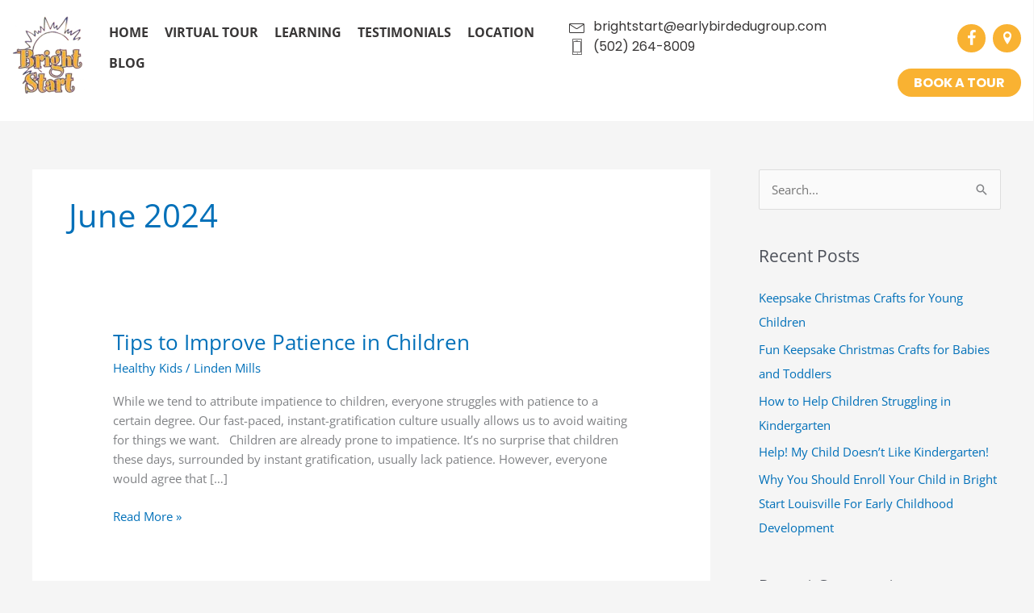

--- FILE ---
content_type: text/css
request_url: https://brightstartlouisville.com/wp-content/uploads/bb-plugin/cache/3de9db76027efd6f743f35a61f6e4e26-layout-bundle.css?ver=2.9.4.1-1.5.2
body_size: 13152
content:
.fl-builder-content *,.fl-builder-content *:before,.fl-builder-content *:after {-webkit-box-sizing: border-box;-moz-box-sizing: border-box;box-sizing: border-box;}.fl-row:before,.fl-row:after,.fl-row-content:before,.fl-row-content:after,.fl-col-group:before,.fl-col-group:after,.fl-col:before,.fl-col:after,.fl-module:not([data-accepts]):before,.fl-module:not([data-accepts]):after,.fl-module-content:before,.fl-module-content:after {display: table;content: " ";}.fl-row:after,.fl-row-content:after,.fl-col-group:after,.fl-col:after,.fl-module:not([data-accepts]):after,.fl-module-content:after {clear: both;}.fl-clear {clear: both;}.fl-row,.fl-row-content {margin-left: auto;margin-right: auto;min-width: 0;}.fl-row-content-wrap {position: relative;}.fl-builder-mobile .fl-row-bg-photo .fl-row-content-wrap {background-attachment: scroll;}.fl-row-bg-video,.fl-row-bg-video .fl-row-content,.fl-row-bg-embed,.fl-row-bg-embed .fl-row-content {position: relative;}.fl-row-bg-video .fl-bg-video,.fl-row-bg-embed .fl-bg-embed-code {bottom: 0;left: 0;overflow: hidden;position: absolute;right: 0;top: 0;}.fl-row-bg-video .fl-bg-video video,.fl-row-bg-embed .fl-bg-embed-code video {bottom: 0;left: 0px;max-width: none;position: absolute;right: 0;top: 0px;}.fl-row-bg-video .fl-bg-video video {min-width: 100%;min-height: 100%;width: auto;height: auto;}.fl-row-bg-video .fl-bg-video iframe,.fl-row-bg-embed .fl-bg-embed-code iframe {pointer-events: none;width: 100vw;height: 56.25vw; max-width: none;min-height: 100vh;min-width: 177.77vh; position: absolute;top: 50%;left: 50%;-ms-transform: translate(-50%, -50%); -webkit-transform: translate(-50%, -50%); transform: translate(-50%, -50%);}.fl-bg-video-fallback {background-position: 50% 50%;background-repeat: no-repeat;background-size: cover;bottom: 0px;left: 0px;position: absolute;right: 0px;top: 0px;}.fl-row-bg-slideshow,.fl-row-bg-slideshow .fl-row-content {position: relative;}.fl-row .fl-bg-slideshow {bottom: 0;left: 0;overflow: hidden;position: absolute;right: 0;top: 0;z-index: 0;}.fl-builder-edit .fl-row .fl-bg-slideshow * {bottom: 0;height: auto !important;left: 0;position: absolute !important;right: 0;top: 0;}.fl-row-bg-overlay .fl-row-content-wrap:after {border-radius: inherit;content: '';display: block;position: absolute;top: 0;right: 0;bottom: 0;left: 0;z-index: 0;}.fl-row-bg-overlay .fl-row-content {position: relative;z-index: 1;}.fl-row-default-height .fl-row-content-wrap,.fl-row-custom-height .fl-row-content-wrap {display: -webkit-box;display: -webkit-flex;display: -ms-flexbox;display: flex;min-height: 100vh;}.fl-row-overlap-top .fl-row-content-wrap {display: -webkit-inline-box;display: -webkit-inline-flex;display: -moz-inline-box;display: -ms-inline-flexbox;display: inline-flex;width: 100%;}.fl-row-default-height .fl-row-content-wrap,.fl-row-custom-height .fl-row-content-wrap {min-height: 0;}.fl-row-default-height .fl-row-content,.fl-row-full-height .fl-row-content,.fl-row-custom-height .fl-row-content {-webkit-box-flex: 1 1 auto; -moz-box-flex: 1 1 auto;-webkit-flex: 1 1 auto;-ms-flex: 1 1 auto;flex: 1 1 auto;}.fl-row-default-height .fl-row-full-width.fl-row-content,.fl-row-full-height .fl-row-full-width.fl-row-content,.fl-row-custom-height .fl-row-full-width.fl-row-content {max-width: 100%;width: 100%;}.fl-row-default-height.fl-row-align-center .fl-row-content-wrap,.fl-row-full-height.fl-row-align-center .fl-row-content-wrap,.fl-row-custom-height.fl-row-align-center .fl-row-content-wrap {-webkit-align-items: center;-webkit-box-align: center;-webkit-box-pack: center;-webkit-justify-content: center;-ms-flex-align: center;-ms-flex-pack: center;justify-content: center;align-items: center;}.fl-row-default-height.fl-row-align-bottom .fl-row-content-wrap,.fl-row-full-height.fl-row-align-bottom .fl-row-content-wrap,.fl-row-custom-height.fl-row-align-bottom .fl-row-content-wrap {-webkit-align-items: flex-end;-webkit-justify-content: flex-end;-webkit-box-align: end;-webkit-box-pack: end;-ms-flex-align: end;-ms-flex-pack: end;justify-content: flex-end;align-items: flex-end;}.fl-col-group-equal-height {display: flex;flex-wrap: wrap;width: 100%;}.fl-col-group-equal-height.fl-col-group-has-child-loading {flex-wrap: nowrap;}.fl-col-group-equal-height .fl-col,.fl-col-group-equal-height .fl-col-content {display: flex;flex: 1 1 auto;}.fl-col-group-equal-height .fl-col-content {flex-direction: column;flex-shrink: 1;min-width: 1px;max-width: 100%;width: 100%;}.fl-col-group-equal-height:before,.fl-col-group-equal-height .fl-col:before,.fl-col-group-equal-height .fl-col-content:before,.fl-col-group-equal-height:after,.fl-col-group-equal-height .fl-col:after,.fl-col-group-equal-height .fl-col-content:after{content: none;}.fl-col-group-nested.fl-col-group-equal-height.fl-col-group-align-top .fl-col-content,.fl-col-group-equal-height.fl-col-group-align-top .fl-col-content {justify-content: flex-start;}.fl-col-group-nested.fl-col-group-equal-height.fl-col-group-align-center .fl-col-content,.fl-col-group-equal-height.fl-col-group-align-center .fl-col-content {justify-content: center;}.fl-col-group-nested.fl-col-group-equal-height.fl-col-group-align-bottom .fl-col-content,.fl-col-group-equal-height.fl-col-group-align-bottom .fl-col-content {justify-content: flex-end;}.fl-col-group-equal-height.fl-col-group-align-center .fl-col-group {width: 100%;}.fl-col {float: left;min-height: 1px;}.fl-col-bg-overlay .fl-col-content {position: relative;}.fl-col-bg-overlay .fl-col-content:after {border-radius: inherit;content: '';display: block;position: absolute;top: 0;right: 0;bottom: 0;left: 0;z-index: 0;}.fl-col-bg-overlay .fl-module {position: relative;z-index: 2;}.single:not(.woocommerce).single-fl-builder-template .fl-content {width: 100%;}.fl-builder-layer {position: absolute;top:0;left:0;right: 0;bottom: 0;z-index: 0;pointer-events: none;overflow: hidden;}.fl-builder-shape-layer {z-index: 0;}.fl-builder-shape-layer.fl-builder-bottom-edge-layer {z-index: 1;}.fl-row-bg-overlay .fl-builder-shape-layer {z-index: 1;}.fl-row-bg-overlay .fl-builder-shape-layer.fl-builder-bottom-edge-layer {z-index: 2;}.fl-row-has-layers .fl-row-content {z-index: 1;}.fl-row-bg-overlay .fl-row-content {z-index: 2;}.fl-builder-layer > * {display: block;position: absolute;top:0;left:0;width: 100%;}.fl-builder-layer + .fl-row-content {position: relative;}.fl-builder-layer .fl-shape {fill: #aaa;stroke: none;stroke-width: 0;width:100%;}@supports (-webkit-touch-callout: inherit) {.fl-row.fl-row-bg-parallax .fl-row-content-wrap,.fl-row.fl-row-bg-fixed .fl-row-content-wrap {background-position: center !important;background-attachment: scroll !important;}}@supports (-webkit-touch-callout: none) {.fl-row.fl-row-bg-fixed .fl-row-content-wrap {background-position: center !important;background-attachment: scroll !important;}}.fl-clearfix:before,.fl-clearfix:after {display: table;content: " ";}.fl-clearfix:after {clear: both;}.sr-only {position: absolute;width: 1px;height: 1px;padding: 0;overflow: hidden;clip: rect(0,0,0,0);white-space: nowrap;border: 0;}.fl-builder-content a.fl-button,.fl-builder-content a.fl-button:visited {border-radius: 4px;-moz-border-radius: 4px;-webkit-border-radius: 4px;display: inline-block;font-size: 16px;font-weight: normal;line-height: 18px;padding: 12px 24px;text-decoration: none;text-shadow: none;}.fl-builder-content .fl-button:hover {text-decoration: none;}.fl-builder-content .fl-button:active {position: relative;top: 1px;}.fl-builder-content .fl-button-width-full .fl-button {display: block;text-align: center;}.fl-builder-content .fl-button-width-custom .fl-button {display: inline-block;text-align: center;max-width: 100%;}.fl-builder-content .fl-button-left {text-align: left;}.fl-builder-content .fl-button-center {text-align: center;}.fl-builder-content .fl-button-right {text-align: right;}.fl-builder-content .fl-button i {font-size: 1.3em;height: auto;margin-right:8px;vertical-align: middle;width: auto;}.fl-builder-content .fl-button i.fl-button-icon-after {margin-left: 8px;margin-right: 0;}.fl-builder-content .fl-button-has-icon .fl-button-text {vertical-align: middle;}.fl-icon-wrap {display: inline-block;}.fl-icon {display: table-cell;vertical-align: middle;}.fl-icon a {text-decoration: none;}.fl-icon i {float: right;height: auto;width: auto;}.fl-icon i:before {border: none !important;height: auto;width: auto;}.fl-icon-text {display: table-cell;text-align: left;padding-left: 15px;vertical-align: middle;}.fl-icon-text-empty {display: none;}.fl-icon-text *:last-child {margin: 0 !important;padding: 0 !important;}.fl-icon-text a {text-decoration: none;}.fl-icon-text span {display: block;}.fl-icon-text span.mce-edit-focus {min-width: 1px;}.fl-module img {max-width: 100%;}.fl-photo {line-height: 0;position: relative;}.fl-photo-align-left {text-align: left;}.fl-photo-align-center {text-align: center;}.fl-photo-align-right {text-align: right;}.fl-photo-content {display: inline-block;line-height: 0;position: relative;max-width: 100%;}.fl-photo-img-svg {width: 100%;}.fl-photo-content img {display: inline;height: auto;max-width: 100%;}.fl-photo-crop-circle img {-webkit-border-radius: 100%;-moz-border-radius: 100%;border-radius: 100%;}.fl-photo-caption {font-size: 13px;line-height: 18px;overflow: hidden;text-overflow: ellipsis;}.fl-photo-caption-below {padding-bottom: 20px;padding-top: 10px;}.fl-photo-caption-hover {background: rgba(0,0,0,0.7);bottom: 0;color: #fff;left: 0;opacity: 0;filter: alpha(opacity = 0);padding: 10px 15px;position: absolute;right: 0;-webkit-transition:opacity 0.3s ease-in;-moz-transition:opacity 0.3s ease-in;transition:opacity 0.3s ease-in;}.fl-photo-content:hover .fl-photo-caption-hover {opacity: 100;filter: alpha(opacity = 100);}.fl-builder-pagination,.fl-builder-pagination-load-more {padding: 40px 0;}.fl-builder-pagination ul.page-numbers {list-style: none;margin: 0;padding: 0;text-align: center;}.fl-builder-pagination li {display: inline-block;list-style: none;margin: 0;padding: 0;}.fl-builder-pagination li a.page-numbers,.fl-builder-pagination li span.page-numbers {border: 1px solid #e6e6e6;display: inline-block;padding: 5px 10px;margin: 0 0 5px;}.fl-builder-pagination li a.page-numbers:hover,.fl-builder-pagination li span.current {background: #f5f5f5;text-decoration: none;}.fl-slideshow,.fl-slideshow * {-webkit-box-sizing: content-box;-moz-box-sizing: content-box;box-sizing: content-box;}.fl-slideshow .fl-slideshow-image img {max-width: none !important;}.fl-slideshow-social {line-height: 0 !important;}.fl-slideshow-social * {margin: 0 !important;}.fl-builder-content .bx-wrapper .bx-viewport {background: transparent;border: none;box-shadow: none;-moz-box-shadow: none;-webkit-box-shadow: none;left: 0;}.mfp-wrap button.mfp-arrow,.mfp-wrap button.mfp-arrow:active,.mfp-wrap button.mfp-arrow:hover,.mfp-wrap button.mfp-arrow:focus {background: transparent !important;border: none !important;outline: none;position: absolute;top: 50%;box-shadow: none !important;-moz-box-shadow: none !important;-webkit-box-shadow: none !important;}.mfp-wrap .mfp-close,.mfp-wrap .mfp-close:active,.mfp-wrap .mfp-close:hover,.mfp-wrap .mfp-close:focus {background: transparent !important;border: none !important;outline: none;position: absolute;top: 0;box-shadow: none !important;-moz-box-shadow: none !important;-webkit-box-shadow: none !important;}.admin-bar .mfp-wrap .mfp-close,.admin-bar .mfp-wrap .mfp-close:active,.admin-bar .mfp-wrap .mfp-close:hover,.admin-bar .mfp-wrap .mfp-close:focus {top: 32px!important;}img.mfp-img {padding: 0;}.mfp-counter {display: none;}.mfp-wrap .mfp-preloader.fa {font-size: 30px;}.fl-form-field {margin-bottom: 15px;}.fl-form-field input.fl-form-error {border-color: #DD6420;}.fl-form-error-message {clear: both;color: #DD6420;display: none;padding-top: 8px;font-size: 12px;font-weight: lighter;}.fl-form-button-disabled {opacity: 0.5;}.fl-animation {opacity: 0;}body.fl-no-js .fl-animation {opacity: 1;}.fl-builder-preview .fl-animation,.fl-builder-edit .fl-animation,.fl-animated {opacity: 1;}.fl-animated {animation-fill-mode: both;-webkit-animation-fill-mode: both;}.fl-button.fl-button-icon-animation i {width: 0 !important;opacity: 0;-ms-filter: "alpha(opacity=0)";transition: all 0.2s ease-out;-webkit-transition: all 0.2s ease-out;}.fl-button.fl-button-icon-animation:hover i {opacity: 1! important;-ms-filter: "alpha(opacity=100)";}.fl-button.fl-button-icon-animation i.fl-button-icon-after {margin-left: 0px !important;}.fl-button.fl-button-icon-animation:hover i.fl-button-icon-after {margin-left: 10px !important;}.fl-button.fl-button-icon-animation i.fl-button-icon-before {margin-right: 0 !important;}.fl-button.fl-button-icon-animation:hover i.fl-button-icon-before {margin-right: 20px !important;margin-left: -10px;}.fl-builder-content a.fl-button,.fl-builder-content a.fl-button:visited {background: #fafafa;border: 1px solid #ccc;color: #333;}.fl-builder-content a.fl-button *,.fl-builder-content a.fl-button:visited * {color: #333;}@media (max-width: 1200px) {}@media (max-width: 992px) { .fl-col-group.fl-col-group-medium-reversed {display: -webkit-flex;display: flex;-webkit-flex-wrap: wrap-reverse;flex-wrap: wrap-reverse;flex-direction: row-reverse;} }@media (max-width: 768px) { .fl-row-content-wrap {background-attachment: scroll !important;}.fl-row-bg-parallax .fl-row-content-wrap {background-attachment: scroll !important;background-position: center center !important;}.fl-col-group.fl-col-group-equal-height {display: block;}.fl-col-group.fl-col-group-equal-height.fl-col-group-custom-width {display: -webkit-box;display: -webkit-flex;display: flex;}.fl-col-group.fl-col-group-responsive-reversed {display: -webkit-flex;display: flex;-webkit-flex-wrap: wrap-reverse;flex-wrap: wrap-reverse;flex-direction: row-reverse;}.fl-col-group.fl-col-group-responsive-reversed .fl-col:not(.fl-col-small-custom-width) {flex-basis: 100%;width: 100% !important;}.fl-col-group.fl-col-group-medium-reversed:not(.fl-col-group-responsive-reversed) {display: unset;display: unset;-webkit-flex-wrap: unset;flex-wrap: unset;flex-direction: unset;}.fl-col {clear: both;float: none;margin-left: auto;margin-right: auto;width: auto !important;}.fl-col-small:not(.fl-col-small-full-width) {max-width: 400px;}.fl-block-col-resize {display:none;}.fl-row[data-node] .fl-row-content-wrap {margin: 0;padding-left: 0;padding-right: 0;}.fl-row[data-node] .fl-bg-video,.fl-row[data-node] .fl-bg-slideshow {left: 0;right: 0;}.fl-col[data-node] .fl-col-content {margin: 0;padding-left: 0;padding-right: 0;} }@media (min-width: 1201px) {html .fl-visible-large:not(.fl-visible-desktop),html .fl-visible-medium:not(.fl-visible-desktop),html .fl-visible-mobile:not(.fl-visible-desktop) {display: none;}}@media (min-width: 993px) and (max-width: 1200px) {html .fl-visible-desktop:not(.fl-visible-large),html .fl-visible-medium:not(.fl-visible-large),html .fl-visible-mobile:not(.fl-visible-large) {display: none;}}@media (min-width: 769px) and (max-width: 992px) {html .fl-visible-desktop:not(.fl-visible-medium),html .fl-visible-large:not(.fl-visible-medium),html .fl-visible-mobile:not(.fl-visible-medium) {display: none;}}@media (max-width: 768px) {html .fl-visible-desktop:not(.fl-visible-mobile),html .fl-visible-large:not(.fl-visible-mobile),html .fl-visible-medium:not(.fl-visible-mobile) {display: none;}}.fl-col-content {display: flex;flex-direction: column;margin-top: 0px;margin-right: 0px;margin-bottom: 0px;margin-left: 0px;padding-top: 0px;padding-right: 0px;padding-bottom: 0px;padding-left: 0px;}.fl-row-fixed-width {max-width: 1100px;}.fl-row-content-wrap {margin-top: 0px;margin-right: 0px;margin-bottom: 0px;margin-left: 0px;padding-top: 20px;padding-right: 20px;padding-bottom: 20px;padding-left: 20px;}.fl-module-content, .fl-module:where(.fl-module:not(:has(> .fl-module-content))) {margin-top: 20px;margin-right: 20px;margin-bottom: 20px;margin-left: 20px;}.fl-node-60f66af5721dd > .fl-row-content-wrap {background-color: #ffffff;} .fl-node-60f66af5721dd > .fl-row-content-wrap {padding-right:5px;padding-left:5px;}.fl-node-60caed818e172 > .fl-row-content-wrap {background-color: #ffffff;box-shadow: 0px 1px 5px 0px rgba(0,0,0,0.2);}.fl-node-60caed818e172 .fl-row-content {max-width: 1600px;} .fl-node-60caed818e172 > .fl-row-content-wrap {padding-right:10px;padding-left:10px;}@media ( max-width: 992px ) { .fl-node-60caed818e172.fl-row > .fl-row-content-wrap {padding-top:10px;padding-right:10px;padding-bottom:10px;padding-left:10px;}}@media ( max-width: 768px ) { .fl-node-60caed818e172.fl-row > .fl-row-content-wrap {padding-top:0px;padding-right:20px;padding-bottom:0px;padding-left:20px;}}.fl-node-60caedad70094 {width: 20%;}@media(max-width: 992px) {.fl-builder-content .fl-node-60caedad70094 {width: 50% !important;max-width: none;-webkit-box-flex: 0 1 auto;-moz-box-flex: 0 1 auto;-webkit-flex: 0 1 auto;-ms-flex: 0 1 auto;flex: 0 1 auto;}}@media(max-width: 768px) {.fl-builder-content .fl-node-60caedad70094 {width: 50% !important;max-width: none;clear: none;float: left;}}.fl-node-60f66af579faf {width: 33.33%;}.fl-node-60caedad70097 {width: 60%;}@media(max-width: 992px) {.fl-builder-content .fl-node-60caedad70097 {width: 10% !important;max-width: none;-webkit-box-flex: 0 1 auto;-moz-box-flex: 0 1 auto;-webkit-flex: 0 1 auto;-ms-flex: 0 1 auto;flex: 0 1 auto;}}.fl-node-yrafbvcnq1g2 {width: 20%;}img.mfp-img {padding-bottom: 40px !important;}.fl-builder-edit .fl-fill-container img {transition: object-position .5s;}.fl-fill-container :is(.fl-module-content, .fl-photo, .fl-photo-content, img) {height: 100% !important;width: 100% !important;}@media (max-width: 768px) { .fl-photo-content,.fl-photo-img {max-width: 100%;} }.fl-node-60caed818e343, .fl-node-60caed818e343 .fl-photo {text-align: left;}.fl-node-60caed818e343 .fl-photo-content, .fl-node-60caed818e343 .fl-photo-img {width: 90px;}@media(max-width: 992px) {.fl-node-60caed818e343, .fl-node-60caed818e343 .fl-photo {text-align: left;}.fl-node-60caed818e343 .fl-photo-content, .fl-node-60caed818e343 .fl-photo-img {width: 90px;}}@media(max-width: 768px) {.fl-node-60caed818e343, .fl-node-60caed818e343 .fl-photo {text-align: left;}.fl-node-60caed818e343 .fl-photo-content, .fl-node-60caed818e343 .fl-photo-img {width: 90px;}}@media ( max-width: 992px ) { .fl-node-60caed818e343.fl-module > .fl-module-content {margin-top:10px;margin-right:10px;margin-bottom:10px;margin-left:10px;}}@media ( max-width: 768px ) { .fl-node-60caed818e343.fl-module > .fl-module-content {margin-top:20px;margin-right:0px;margin-bottom:20px;margin-left:0px;}}.uabb-creative-menu ul,.uabb-creative-menu li {list-style: none !important;margin: 0;padding: 0;}.uabb-creative-menu .menu:before,.uabb-creative-menu .menu:after {content: '';display: table;clear: both;}.uabb-creative-menu .menu {position: relative;padding-left: 0;}.uabb-creative-menu li {position: relative;}.uabb-creative-menu a {display: block;line-height: 1;text-decoration: none;}.uabb-creative-menu .menu a {box-shadow: none;}.uabb-creative-menu a:hover {text-decoration: none;}.uabb-creative-menu .sub-menu {min-width: 220px;margin: 0;}.uabb-creative-menu-horizontal {font-size: 0;}.uabb-creative-menu-horizontal li,.uabb-creative-menu-horizontal > li {font-size: medium;}.uabb-creative-menu-horizontal > li > .uabb-has-submenu-container > a > span.menu-item-text {display: inline-block;}.fl-module[data-node] .uabb-creative-menu .uabb-creative-menu-expanded .sub-menu {background-color: transparent;-webkit-box-shadow: none;-ms-box-shadow: none;box-shadow: none;}.uabb-creative-menu .uabb-has-submenu:focus,.uabb-creative-menu .uabb-has-submenu .sub-menu:focus,.uabb-creative-menu .uabb-has-submenu-container:focus {outline: 0;}.uabb-creative-menu .uabb-has-submenu-container {position: relative;}.uabb-creative-menu .uabb-creative-menu-accordion .uabb-has-submenu > .sub-menu {display: none;}.uabb-creative-menu .uabb-menu-toggle {cursor: pointer;}.uabb-creative-menu .uabb-toggle-arrows .uabb-menu-toggle:before,.uabb-creative-menu .uabb-toggle-none .uabb-menu-toggle:before {border-color: #333;}.uabb-creative-menu .uabb-menu-expanded .uabb-menu-toggle {display: none;}ul.uabb-creative-menu-horizontal li.mega-menu {position: static;}ul.uabb-creative-menu-horizontal li.mega-menu > ul.sub-menu {top: inherit !important;left: 0 !important;right: 0 !important;width: 100%;}ul.uabb-creative-menu-horizontal li.mega-menu.uabb-has-submenu:hover > ul.sub-menu,ul.uabb-creative-menu-horizontal li.mega-menu.uabb-has-submenu.focus > ul.sub-menu {display: flex !important;}ul.uabb-creative-menu-horizontal li.mega-menu > ul.sub-menu li {border-color: transparent;}ul.uabb-creative-menu-horizontal li.mega-menu > ul.sub-menu > li {width: 100%;}ul.uabb-creative-menu-horizontal li.mega-menu > ul.sub-menu > li > .uabb-has-submenu-container a {font-weight: bold;}ul.uabb-creative-menu-horizontal li.mega-menu > ul.sub-menu > li > .uabb-has-submenu-container a:hover {background: transparent;}ul.uabb-creative-menu-horizontal li.mega-menu > ul.sub-menu .uabb-menu-toggle {display: none;}ul.uabb-creative-menu-horizontal li.mega-menu > ul.sub-menu ul.sub-menu {background: transparent;-webkit-box-shadow: none;-ms-box-shadow: none;box-shadow: none;display: block;min-width: 0;opacity: 1;padding: 0;position: static;visibility: visible;}.uabb-creative-menu-mobile-toggle {position: relative;padding: 8px;background-color: transparent;border: none;color: #333;border-radius: 0;cursor: pointer;display: inline-block;z-index: 5;}.uabb-creative-menu-mobile-toggle.text {width: auto;text-align: center;}.uabb-creative-menu-mobile-toggle.hamburger .uabb-creative-menu-mobile-toggle-label,.uabb-creative-menu-mobile-toggle.hamburger-label .uabb-creative-menu-mobile-toggle-label {display: inline-block;margin-left: 10px;vertical-align: middle;}.uabb-creative-menu-mobile-toggle.hamburger .uabb-svg-container,.uabb-creative-menu-mobile-toggle.hamburger-label .uabb-svg-container {display: inline-block;position: relative;width: 1.4em;height: 1.4em;vertical-align: middle;}.uabb-creative-menu-mobile-toggle.hamburger .hamburger-menu,.uabb-creative-menu-mobile-toggle.hamburger-label .hamburger-menu {position: absolute;top: 0;left: 0;right: 0;bottom: 0;}.uabb-creative-menu-mobile-toggle.hamburger .hamburger-menu rect,.uabb-creative-menu-mobile-toggle.hamburger-label .hamburger-menu rect {fill: currentColor;}.uabb-creative-menu.off-canvas .uabb-off-canvas-menu .uabb-menu-close-btn {width: 20px;height: 10px;position: absolute;right: 20px;top: 20px;cursor: pointer;display: block;z-index: 99;}.uabb-creative-menu-mobile-toggle:focus{outline: thin dotted;}.uabb-creative-menu .uabb-menu-overlay {position: fixed;width: 100%;height: 100%;top: 0;left: 0;background: rgba(0,0,0,0.8);z-index: 99999;overflow-y: auto;overflow-x: hidden;}.uabb-creative-menu .uabb-menu-overlay > ul.menu {text-align: center;position: relative;top: 50%;width: 40%;height: 60%;margin: 0 auto;-webkit-transform: translateY(-50%);transform: translateY(-50%);}.uabb-creative-menu .uabb-overlay-fade {opacity: 0;visibility: hidden;-webkit-transition: opacity 0.5s, visibility 0s 0.5s;transition: opacity 0.5s, visibility 0s 0.5s;}.uabb-creative-menu.menu-open .uabb-overlay-fade {opacity: 1;visibility: visible;-webkit-transition: opacity 0.5s;transition: opacity 0.5s;}.uabb-creative-menu .uabb-overlay-slide-down {visibility: hidden;-webkit-transform: translateY(-100%);transform: translateY(-100%);-webkit-transition: -webkit-transform 0.4s ease-in-out, visibility 0s 0.4s;transition: transform 0.4s ease-in-out, visibility 0s 0.4s;}.uabb-creative-menu.menu-open .uabb-overlay-slide-down {visibility: visible;-webkit-transform: translateY(0%);transform: translateY(0%);-webkit-transition: -webkit-transform 0.4s ease-in-out;transition: transform 0.4s ease-in-out;}.uabb-creative-menu .uabb-overlay-scale {visibility: hidden;opacity: 0;-webkit-transform: scale(0.9);transform: scale(0.9);-webkit-transition: -webkit-transform 0.2s, opacity 0.2s, visibility 0s 0.2s;transition: transform 0.2s, opacity 0.2s, visibility 0s 0.2s;}.uabb-creative-menu.menu-open .uabb-overlay-scale {visibility: visible;opacity: 1;-webkit-transform: scale(1);transform: scale(1);-webkit-transition: -webkit-transform 0.4s, opacity 0.4s;transition: transform 0.4s, opacity 0.4s;}.uabb-creative-menu .uabb-overlay-door {visibility: hidden;width: 0;left: 50%;-webkit-transform: translateX(-50%);transform: translateX(-50%);-webkit-transition: width 0.5s 0.3s, visibility 0s 0.8s;transition: width 0.5s 0.3s, visibility 0s 0.8s;}.uabb-creative-menu.menu-open .uabb-overlay-door {visibility: visible;width: 100%;-webkit-transition: width 0.5s;transition: width 0.5s;}.uabb-creative-menu .uabb-overlay-door > ul.menu {left: 0;right: 0;transform: translateY(-50%);}.uabb-creative-menu .uabb-overlay-door > ul,.uabb-creative-menu .uabb-overlay-door .uabb-menu-close-btn {opacity: 0;-webkit-transition: opacity 0.3s 0.5s;transition: opacity 0.3s 0.5s;}.uabb-creative-menu.menu-open .uabb-overlay-door > ul,.uabb-creative-menu.menu-open .uabb-overlay-door .uabb-menu-close-btn {opacity: 1;-webkit-transition-delay: 0.5s;transition-delay: 0.5s;}.uabb-creative-menu.menu-close .uabb-overlay-door > ul,.uabb-creative-menu.menu-close .uabb-overlay-door .uabb-menu-close-btn {-webkit-transition-delay: 0s;transition-delay: 0s;}.uabb-creative-menu .uabb-menu-overlay .uabb-toggle-arrows .uabb-has-submenu-container a > span {padding-right: 0 !important;}.uabb-creative-menu .uabb-menu-overlay .uabb-menu-close-btn {position: absolute;display: block;width: 55px;height: 45px;right: 40px;top: 40px;overflow: hidden;border: none;outline: none;z-index: 100;font-size: 30px;cursor: pointer;background-color: transparent;-webkit-touch-callout: none;-webkit-user-select: none;-khtml-user-select: none;-moz-user-select: none;-ms-user-select: none;user-select: none;-webkit-transition: background-color 0.3s;transition: background-color 0.3s;}.uabb-creative-menu .uabb-menu-overlay .uabb-menu-close-btn:before,.uabb-creative-menu .uabb-menu-overlay .uabb-menu-close-btn:after {content: '';position: absolute;left: 50%;width: 2px;height: 40px;background-color: #ffffff;-webkit-transition: -webkit-transform 0.3s;transition: transform 0.3s;-webkit-transform: translateY(0) rotate(45deg);transform: translateY(0) rotate(45deg);}.uabb-creative-menu .uabb-menu-overlay .uabb-menu-close-btn:after {-webkit-transform: translateY(0) rotate(-45deg);transform: translateY(0) rotate(-45deg);}.uabb-creative-menu .uabb-off-canvas-menu .menu {margin-top: 40px;}.uabb-creative-menu.off-canvas .uabb-clear {position: fixed;top: 0;left: 0;width: 100%;height: 100%;z-index: 99998;background: rgba(0,0,0,0.0);visibility: hidden;opacity: 0;-webkit-transition: all 0.5s ease-in-out;transition: all 0.5s ease-in-out;}.uabb-creative-menu .uabb-off-canvas-menu.uabb-menu-left {position: fixed;top: 0;left: 0;transform: translate3d(-320px, 0px, 0px);}.uabb-creative-menu .uabb-off-canvas-menu.uabb-menu-right {position: fixed;top: 0;right: 0;transform: translate3d(320px, 0px, 0px);}.uabb-creative-menu .uabb-off-canvas-menu {z-index: 99999;width: 300px;height: 100%;background: rgb(55, 58, 71);padding: 60px 20px;-webkit-transition: all 0.8s;transition: transform 0.8s ease;overflow-y: auto;overflow-x: hidden;-webkit-overflow-scrolling: touch;-ms-overflow-style: -ms-autohiding-scrollbar;perspective: 1000;backface-visibility: hidden;}.menu-open.uabb-creative-menu .uabb-off-canvas-menu.uabb-menu-left {transform: translate3d(0px, 0px, 0px);transition: transform 0.8s ease;}.menu-open.uabb-creative-menu .uabb-off-canvas-menu.uabb-menu-right {transform: translate3d(0px, 0px, 0px);transition: transform 0.8s ease;}.uabb-creative-menu.off-canvas.menu-open .uabb-clear {visibility: visible;opacity: 1;}@media ( max-width: 992px ) {.uabb-creative-menu .uabb-menu-overlay .uabb-menu-close-btn {right: 20px;top: 20px;}}.theme-twentytwentyone .uabb-creative-menu button.sub-menu-toggle {display: none;}.fl-node-60caed818e34a .uabb-creative-menu.off-canvas .menu > li > a,.fl-node-60caed818e34a .uabb-creative-menu.off-canvas .menu > li > .uabb-has-submenu-container > a {padding-top:12px;padding-bottom:0px;padding-left:0px;padding-right:0px;}.fl-node-60caed818e34a .uabb-creative-menu .menu {text-align: right;}.uabb-creative-menu-expanded ul.sub-menu li a,.uabb-creative-menu-accordion ul.sub-menu li a,.uabb-creative-menu-accordion ul.sub-menu li .uabb-has-submenu-container a,.uabb-creative-menu-expanded ul.sub-menu li .uabb-has-submenu-container a {text-indent: 20px;direction: rtl;}.uabb-creative-menu-expanded ul.sub-menu li li a,.uabb-creative-menu-accordion ul.sub-menu li li a,.uabb-creative-menu-accordion ul.sub-menu li li .uabb-has-submenu-container a,.uabb-creative-menu-expanded ul.sub-menu li li .uabb-has-submenu-container a {text-indent: 30px;direction: rtl;}.uabb-creative-menu-expanded ul.sub-menu li li li a,.uabb-creative-menu-accordion ul.sub-menu li li li a,.uabb-creative-menu-accordion ul.sub-menu li li li .uabb-has-submenu-container a,.uabb-creative-menu-expanded ul.sub-menu li li li .uabb-has-submenu-container a {text-indent: 40px;direction: rtl;}.uabb-creative-menu-expanded ul.sub-menu li li li li a,.uabb-creative-menu-accordion ul.sub-menu li li li li a,.uabb-creative-menu-accordion ul.sub-menu li li li li .uabb-has-submenu-container a,.uabb-creative-menu-expanded ul.sub-menu li li li li .uabb-has-submenu-container a {text-indent: 50px;direction: rtl;}.fl-node-60caed818e34a .uabb-creative-menu .menu.uabb-creative-menu-horizontal > li > a span.uabb-menu-toggle,.fl-node-60caed818e34a .uabb-creative-menu .menu.uabb-creative-menu-horizontal > li > .uabb-has-submenu-container a span.uabb-menu-toggle {padding-left: 10px;float: right;}.fl-node-60caed818e34a .uabb-creative-menu .menu.uabb-creative-menu-horizontal .uabb-menu-toggle {padding-left: 10px;float: right;}.fl-node-60caed818e34a .uabb-creative-menu .menu > li {margin-top:0px;margin-bottom:0px;margin-left:15px;margin-right:15px;}.fl-node-60caed818e34a .uabb-creative-menu-mobile-toggle.text:hover .uabb-creative-menu-mobile-toggle-label,.fl-node-60caed818e34a .uabb-creative-menu-mobile-toggle.hamburger-label:hover .uabb-svg-container .uabb-creative-menu-mobile-toggle-label,.fl-node-60caed818e34a .uabb-creative-menu-mobile-toggle.hamburger:hover .uabb-svg-container {color:#0d3b54;}.fl-node-60caed818e34a .uabb-creative-menu-mobile-toggle.text,.fl-node-60caed818e34a .uabb-creative-menu-mobile-toggle.hamburger-label,.fl-node-60caed818e34a .uabb-creative-menu-mobile-toggle.hamburger {}.fl-node-60caed818e34a .uabb-creative-menu-mobile-toggle.text:hover,.fl-node-60caed818e34a .uabb-creative-menu-mobile-toggle.hamburger-label:hover,.fl-node-60caed818e34a .uabb-creative-menu-mobile-toggle.hamburger:hover {}.fl-node-60caed818e34a .menu .uabb-has-submenu .sub-menu {display: none;}.fl-node-60caed818e34a .uabb-creative-menu li:first-child {border-top: none;}@media only screen and ( max-width: 992px ) {.fl-node-60caed818e34a .uabb-creative-menu .menu {margin-top: 20px;}.fl-node-60caed818e34a .uabb-creative-menu .uabb-off-canvas-menu .uabb-menu-close-btn,.fl-node-60caed818e34a .uabb-creative-menu .uabb-menu-overlay .uabb-menu-close-btn {display: block;}.fl-node-60caed818e34a .uabb-creative-menu .menu {text-align: right;}.fl-node-60caed818e34a .uabb-creative-menu .menu > li {margin-left: 0 !important;margin-right: 0 !important;}.fl-node-60caed818e34a .uabb-creative-menu .menu > li > a span.uabb-menu-toggle,.fl-node-60caed818e34a .uabb-creative-menu .menu > li > .uabb-has-submenu-container a span.menu-item-text > span.uabb-menu-toggle {padding-right: 10px;float: left;}.fl-node-60caed818e34a .uabb-creative-menu .menu .uabb-menu-toggle {padding-right: 10px;float: left;}}@media only screen and ( min-width: 993px ) {.fl-node-60caed818e34a .menu > li {display: inline-block;}.fl-node-60caed818e34a .menu li {border-left: none;border-top: none;}.fl-node-60caed818e34a .menu li li {border-top: none;border-left: none;}.fl-node-60caed818e34a .menu .uabb-has-submenu .sub-menu {position: absolute;top: 100%;left: 0;z-index: 16;visibility: hidden;opacity: 0;text-align:left;transition: all 300ms ease-in;}.fl-node-60caed818e34a .uabb-has-submenu .uabb-has-submenu .sub-menu {top:0;left: 100%;}.fl-node-60caed818e34a .uabb-creative-menu .uabb-has-submenu:hover > .sub-menu,.fl-node-60caed818e34a .uabb-creative-menu .uabb-has-submenu:focus > .sub-menu {visibility: visible;opacity: 1;display: block;}.fl-node-60caed818e34a .uabb-creative-menu .uabb-has-submenu:focus-within > .sub-menu {visibility: visible;opacity: 1;display: block;}.fl-node-60caed818e34a .menu .uabb-has-submenu.uabb-menu-submenu-right .sub-menu {top: 100%;left: inherit;right: 0;}.fl-node-60caed818e34a .menu .uabb-has-submenu .uabb-has-submenu.uabb-menu-submenu-right .sub-menu {top: 0;left: inherit;right: 100%;}.fl-node-60caed818e34a .uabb-creative-menu .uabb-has-submenu-container a span.menu-item-text {color: #383636;}.fl-node-60caed818e34a .uabb-creative-menu .uabb-menu-toggle {display: none;}.fl-node-60caed818e34a .uabb-creative-menu-mobile-toggle {display: none;}}.fl-node-60caed818e34a .uabb-creative-menu.uabb-menu-default .menu > li > a,.fl-node-60caed818e34a .uabb-creative-menu.uabb-menu-default .menu > li > .uabb-has-submenu-container > a {padding-top:12px;padding-bottom:0px;padding-left:0px;padding-right:0px;}.fl-node-60caed818e34a .uabb-creative-menu .menu > li > a,.fl-node-60caed818e34a .uabb-creative-menu .menu > li > .uabb-has-submenu-container > a {}.fl-node-60caed818e34a .uabb-creative-menu .menu > li > a,.fl-node-60caed818e34a .uabb-creative-menu .menu > li > .uabb-has-submenu-container > a {}.fl-node-60caed818e34a .fl-module-content .uabb-creative-menu .menu > li > a span.menu-item-text,.fl-node-60caed818e34a .fl-module-content .uabb-creative-menu .menu > li > .uabb-has-submenu-container > a span.menu-item-text {width: 100%;color:#383636;}.fl-node-60caed818e34a .uabb-creative-menu .uabb-toggle-arrows .uabb-menu-toggle:before,.fl-node-60caed818e34a .uabb-creative-menu .uabb-toggle-none .uabb-menu-toggle:before {color: #383636;}.fl-node-60caed818e34a .uabb-creative-menu .uabb-toggle-arrows li:hover .uabb-menu-toggle:before,.fl-node-60caed818e34a .uabb-creative-menu .uabb-toggle-arrows .uabb-creative-menu.current-menu-item .uabb-menu-toggle:before,.fl-node-60caed818e34a .uabb-creative-menu .uabb-toggle-arrows .uabb-creative-menu.current-menu-ancestor .uabb-menu-toggle:before,.fl-node-60caed818e34a .uabb-creative-menu .uabb-toggle-none li:hover .uabb-menu-toggle:before {color: #383636;}.fl-node-60caed818e34a .uabb-creative-menu .menu > li > a:hover,.fl-node-60caed818e34a .uabb-creative-menu .menu > li > a:focus,.fl-node-60caed818e34a .uabb-creative-menu .menu > li:hover > .uabb-has-submenu-container > a,.fl-node-60caed818e34a .uabb-creative-menu .menu > li:focus > .uabb-has-submenu-container > a,.fl-node-60caed818e34a .uabb-creative-menu .menu > li.current-menu-item > a,.fl-node-60caed818e34a .uabb-creative-menu .menu > li.current-menu-item > a,.fl-node-60caed818e34a .uabb-creative-menu .menu > li.current-menu-ancestor > .uabb-has-submenu-container > a,.fl-node-60caed818e34a .uabb-creative-menu .menu > li.current-menu-item > .uabb-has-submenu-container > a {border-color: #ffffff;}.fl-node-60caed818e34a .uabb-creative-menu .sub-menu > li.current-menu-item > a,.fl-node-60caed818e34a .uabb-creative-menu .sub-menu > li.current-menu-item > .uabb-has-submenu-container > a,.fl-node-60caed818e34a .uabb-creative-menu .sub-menu > li.current-menu-ancestor > a,.fl-node-60caed818e34a .uabb-creative-menu .sub-menu > li.current-menu-ancestor > .uabb-has-submenu-container > a {background-color: #f5f5f5;}.fl-node-60caed818e34a .uabb-creative-menu .menu > li > a:hover span.menu-item-text,.fl-node-60caed818e34a .uabb-creative-menu .menu > li > a:focus span.menu-item-text,.fl-node-60caed818e34a .uabb-creative-menu .menu > li:hover > .uabb-has-submenu-container > a span.menu-item-text,.fl-node-60caed818e34a .uabb-creative-menu .menu > li:focus > .uabb-has-submenu-container > a span.menu-item-text,.fl-node-60caed818e34a .uabb-creative-menu .menu > li.current-menu-item > a span.menu-item-text,.fl-node-60caed818e34a .uabb-creative-menu .menu > li.current-menu-item > .uabb-has-submenu-container > a span.menu-item-text,.fl-node-60caed818e34a .uabb-creative-menu .menu > li.focus > .uabb-has-submenu-container > a span.menu-item-text,.fl-node-60caed818e34a .uabb-creative-menu .menu > li.focus > a span.menu-item-text,.fl-node-60caed818e34a .uabb-creative-menu .menu > li.current-menu-ancestor > .uabb-has-submenu-container > a span.menu-item-text,.fl-node-60caed818e34a .uabb-creative-menu .menu > li.current-menu-ancestor > .uabb-has-submenu-container > a span.menu-item-text > i {color:#383636;}.fl-node-60caed818e34a .uabb-creative-menu .sub-menu > li.current-menu-item > a span.menu-item-text,.fl-node-60caed818e34a .uabb-creative-menu .sub-menu > li.current-menu-item > .uabb-has-submenu-container > a span.menu-item-text,.fl-node-60caed818e34a .uabb-creative-menu .sub-menu > li.current-menu-item > a span.menu-item-text > i,.fl-node-60caed818e34a .uabb-creative-menu .sub-menu > li.current-menu-item > .uabb-has-submenu-container > a span.menu-item-text > i,.fl-node-60caed818e34a .uabb-creative-menu .sub-menu > li.current-menu-ancestor > a span.menu-item-text,.fl-node-60caed818e34a .uabb-creative-menu .sub-menu > li.current-menu-ancestor > .uabb-has-submenu-container > a span.menu-item-text,.fl-node-60caed818e34a .uabb-creative-menu .sub-menu > li.current-menu-ancestor > a span.menu-item-text > i,.fl-node-60caed818e34a .uabb-creative-menu .sub-menu > li.current-menu-ancestor > .uabb-has-submenu-container > a span.menu-item-text > i {}.fl-node-60caed818e34a .uabb-creative-menu .uabb-toggle-arrows .uabb-has-submenu-container:hover > .uabb-menu-toggle:before,.fl-node-60caed818e34a .uabb-creative-menu .uabb-toggle-arrows .uabb-has-submenu-container.focus > .uabb-menu-toggle:before,.fl-node-60caed818e34a .uabb-creative-menu .uabb-toggle-arrows li.current-menu-item >.uabb-has-submenu-container > .uabb-menu-toggle:before,.fl-node-60caed818e34a .uabb-creative-menu .uabb-toggle-none .uabb-has-submenu-container:hover > .uabb-menu-toggle:before,.fl-node-60caed818e34a .uabb-creative-menu .uabb-toggle-none .uabb-has-submenu-container.focus > .uabb-menu-toggle:before,.fl-node-60caed818e34a .uabb-creative-menu .uabb-toggle-none li.current-menu-item >.uabb-has-submenu-container > .uabb-menu-toggle:before {color: #383636;}.fl-node-60caed818e34a .uabb-creative-menu .sub-menu > li > a,.fl-node-60caed818e34a .uabb-creative-menu .sub-menu > li > .uabb-has-submenu-container > a {padding-top: 15px;padding-bottom: 15px;padding-left: 15px;padding-right: 15px;background-color: #edecec;}.fl-node-60caed818e34a .uabb-creative-menu:not(.off-canvas):not(.full-screen):not(.menu-item) .uabb-creative-menu .sub-menu {min-width: 220px;}.fl-node-60caed818e34a .uabb-creative-menu .sub-menu > li.uabb-creative-menu > a > span,.fl-node-60caed818e34a .uabb-creative-menu .sub-menu > li > .uabb-has-submenu-container > a > span {color: #333333;}.fl-node-60caed818e34a .uabb-creative-menu .sub-menu > li {border-bottom-style: solid;border-bottom-width: 1px;border-bottom-color: #e3e2e3;}.fl-node-60caed818e34a .uabb-creative-menu .sub-menu > li:last-child {border-bottom: none;}.fl-node-60caed818e34a .uabb-creative-menu ul.sub-menu > li.uabb-creative-menu.uabb-has-submenu li:first-child,.fl-node-60caed818e34a .uabb-creative-menu ul.sub-menu > li.uabb-creative-menu.uabb-has-submenu li li:first-child {border-top: none;}.fl-node-60caed818e34a .uabb-creative-menu .sub-menu > li.uabb-active > .sub-menu > li:first-child,.fl-node-60caed818e34a .uabb-creative-menu .menu.uabb-creative-menu-expanded .sub-menu > li > .sub-menu > li:first-child {border-top-style: solid;border-top-width: 1px;border-top-color: #e3e2e3;}.fl-node-60caed818e34a .uabb-creative-menu .sub-menu {-webkit-box-shadow: 2px 2px 4px 1px rgba(0,0,0,0.3);-moz-box-shadow: 2px 2px 4px 1px rgba(0,0,0,0.3);-o-box-shadow: 2px 2px 4px 1px rgba(0,0,0,0.3);box-shadow: 2px 2px 4px 1px rgba(0,0,0,0.3);}.fl-node-60caed818e34a .uabb-creative-menu .sub-menu > li:last-child > a,.fl-node-60caed818e34a .uabb-creative-menu .sub-menu > li:last-child > .uabb-has-submenu-container > a {border: 0;}.fl-node-60caed818e34a .uabb-creative-menu ul.sub-menu > li.menu-item.uabb-creative-menu > a:hover span.menu-item-text,.fl-node-60caed818e34a .uabb-creative-menu ul.sub-menu > li.menu-item.uabb-creative-menu > a:focus span.menu-item-text,.fl-node-60caed818e34a .uabb-creative-menu ul.sub-menu > li.menu-item.uabb-creative-menu > .uabb-has-submenu-container > a:hover span.menu-item-text,.fl-node-60caed818e34a .uabb-creative-menu ul.sub-menu > li.menu-item.uabb-creative-menu > .uabb-has-submenu-container > a:focus span.menu-item-text {color: ;}.fl-node-60caed818e34a .uabb-creative-menu .sub-menu > li > a:hover,.fl-node-60caed818e34a .uabb-creative-menu .sub-menu > li > a:focus,.fl-node-60caed818e34a .uabb-creative-menu .sub-menu > li > .uabb-has-submenu-container > a:hover,.fl-node-60caed818e34a .uabb-creative-menu .sub-menu > li > .uabb-has-submenu-container > a:focus {background-color: #f5f5f5;}.fl-node-60caed818e34a .uabb-creative-menu .uabb-toggle-arrows .sub-menu li .uabb-menu-toggle:before,.fl-node-60caed818e34a .uabb-creative-menu .uabb-toggle-none .sub-menu li .uabb-menu-toggle:before {color: #333333;}.fl-node-60caed818e34a .uabb-creative-menu-mobile-toggle {color: #0d3b54;}.fl-node-60caed818e34a .uabb-creative-menu-mobile-toggle-container,.fl-node-60caed818e34a .uabb-creative-menu-mobile-toggle-container > .uabb-creative-menu-mobile-toggle.text {text-align: center;}.fl-node-60caed818e34a .uabb-creative-menu-mobile-toggle rect {fill:#383636;}@media only screen and ( max-width: 992px ) {.fl-node-60caed818e34a .uabb-creative-menu .uabb-menu-overlay .menu {margin-top: 40px;}.fl-node-60caed818e34a .uabb-creative-menu .menu {text-align: right;}.fl-node-60caed818e34a .uabb-creative-menu .menu > li > a span.uabb-menu-toggle,.fl-node-60caed818e34a .uabb-creative-menu .menu > li > .uabb-has-submenu-container a span.menu-item-text > span.uabb-menu-toggle {padding-left: 10px;float: right;}.fl-node-60caed818e34a .uabb-creative-menu .menu .uabb-menu-toggle {padding-left: 10px;float: right;}}@media only screen and (max-width: 992px) {.fl-node-60caed818e34a .uabb-creative-menu-mobile-toggle-container,.fl-node-60caed818e34a .uabb-creative-menu-mobile-toggle-container > .uabb-creative-menu-mobile-toggle.text {text-align: right;}.fl-node-60caed818e34a .uabb-creative-menu .menu > li {margin-top:0px;margin-bottom:0px;margin-left:20px;margin-right:20px;}.fl-node-60caed818e34a .uabb-creative-menu.off-canvas .menu > li > a,.fl-node-60caed818e34a .uabb-creative-menu.off-canvas .menu > li > .uabb-has-submenu-container > a {padding-top:15px;padding-bottom:15px;padding-left:0px;padding-right:0px;}.fl-node-60caed818e34a .uabb-creative-menu.uabb-menu-default .menu > li > a,.fl-node-60caed818e34a .uabb-creative-menu.uabb-menu-default .menu > li > .uabb-has-submenu-container > a {padding-top:15px;padding-bottom:15px;padding-left:0px;padding-right:0px;}.fl-node-60caed818e34a .uabb-creative-menu.full-screen .menu > li > a,.fl-node-60caed818e34a .uabb-creative-menu.full-screen .menu > li > .uabb-has-submenu-container > a {padding-top:15px;padding-bottom:15px;padding-left:0px;padding-right:0px;}.fl-node-60caed818e34a .uabb-creative-menu .sub-menu > li > a,.fl-node-60caed818e34a .uabb-creative-menu .sub-menu > li > .uabb-has-submenu-container > a {}.fl-builder .fl-node-60caed818e34a .uabb-creative-menu .uabb-off-canvas-menu {padding-top:20px;padding-bottom:20px;padding-left:20px;padding-right:20px;}.fl-node-60caed818e34a .uabb-creative-menu .menu > li > a span.uabb-menu-toggle,.fl-node-60caed818e34a .uabb-creative-menu .menu > li > .uabb-has-submenu-container a span.menu-item-text > span.uabb-menu-toggle {padding-left: 10px;float: right;}.fl-node-60caed818e34a .uabb-creative-menu .menu .uabb-menu-toggle {padding-left: 10px;float: right;}}@media only screen and (max-width: 768px) {.fl-node-60caed818e34a .uabb-creative-menu-mobile-toggle-container,.fl-node-60caed818e34a .uabb-creative-menu-mobile-toggle-container > .uabb-creative-menu-mobile-toggle.text {text-align: right;}.fl-node-60caed818e34a .uabb-creative-menu .menu > li {margin-top:0px;margin-bottom:0px;margin-left:20px;margin-right:20px;}.fl-node-60caed818e34a .uabb-creative-menu.off-canvas .menu > li > a,.fl-node-60caed818e34a .uabb-creative-menu.off-canvas .menu > li > .uabb-has-submenu-container > a {padding-top:10px;padding-bottom:10px;padding-left:0px;padding-right:0px;}.fl-node-60caed818e34a .uabb-creative-menu.uabb-menu-default .menu > li > a,.fl-node-60caed818e34a .uabb-creative-menu.uabb-menu-default .menu > li > .uabb-has-submenu-container > a {padding-top:10px;padding-bottom:10px;padding-left:0px;padding-right:0px;}.fl-node-60caed818e34a .uabb-creative-menu.full-screen .menu > li > a,.fl-node-60caed818e34a .uabb-creative-menu.full-screen .menu > li > .uabb-has-submenu-container > a {padding-top:10px;padding-bottom:10px;padding-left:0px;padding-right:0px;}.fl-node-60caed818e34a .uabb-creative-menu .sub-menu > li > a,.fl-node-60caed818e34a .uabb-creative-menu .sub-menu > li > .uabb-has-submenu-container > a {}.fl-builder .fl-node-60caed818e34a .uabb-creative-menu .uabb-off-canvas-menu {padding-top:20px;padding-bottom:20px;padding-left:20px;padding-right:20px;}.fl-node-60caed818e34a .uabb-creative-menu .menu {text-align: right;}.fl-node-60caed818e34a .uabb-creative-menu .menu > li > a span.uabb-menu-toggle,.fl-node-60caed818e34a .uabb-creative-menu .menu > li > .uabb-has-submenu-container a span.menu-item-text > span.uabb-menu-toggle {padding-left: 10px;float: right;}.fl-node-60caed818e34a .uabb-creative-menu .menu .uabb-menu-toggle {padding-left: 10px;float: right;}}@media only screen and (max-width: 992px) {}@media only screen and (max-width: 768px) {}@media only screen and ( max-width: 992px ) {}@media only screen and ( max-width: 992px ) {.fl-node-60caed818e34a .uabb-creative-menu.uabb-menu-default {display: none;}}.fl-node-60caed818e34a .uabb-creative-menu .uabb-off-canvas-menu {background-color: ;padding-top: 10px;padding-bottom: 10px;padding-left: 10px;padding-right: 10px;}.fl-node-60caed818e34a .uabb-creative-menu .uabb-off-canvas-menu .uabb-menu-close-btn {font-size:30px;background: none;color: #ffffff;}.fl-node-60caed818e34a .uabb-creative-menu .uabb-off-canvas-menu .uabb-menu-close-btn::selection {font-size:30px;background: none;color: #ffffff;}.fl-node-60caed818e34a .uabb-creative-menu.off-canvas .menu {margin-top: 60px;text-align: right;}.fl-node-60caed818e34a .uabb-creative-menu.off-canvas .menu > li,.fl-node-60caed818e34a .uabb-creative-menu.off-canvas .sub-menu > li {display: block;}.fl-node-60caed818e34a .uabb-creative-menu.off-canvas .sub-menu {width: 100%;}.fl-node-60caed818e34a .uabb-creative-menu.off-canvas .menu > li > a,.fl-node-60caed818e34a .uabb-creative-menu.off-canvas .menu > li > .uabb-has-submenu-container > a,.fl-node-60caed818e34a .uabb-creative-menu.off-canvas .sub-menu > li > a,.fl-node-60caed818e34a .uabb-creative-menu.off-canvas .sub-menu > li > .uabb-has-submenu-container > a,.fl-node-60caed818e34a .uabb-creative-menu.off-canvas .sub-menu > li > a:hover,.fl-node-60caed818e34a .uabb-creative-menu.off-canvas .sub-menu > li > a:focus,.fl-node-60caed818e34a .uabb-creative-menu.off-canvas .sub-menu > li > .uabb-has-submenu-container > a:hover,.fl-node-60caed818e34a .uabb-creative-menu.off-canvas .sub-menu > li > .uabb-has-submenu-container > a:focus {background-color: transparent;}.fl-node-60caed818e34a .uabb-creative-menu.off-canvas .menu li a span.menu-item-text,.fl-node-60caed818e34a .uabb-creative-menu.off-canvas .menu li .uabb-has-submenu-container a span.menu-tem-text,.fl-node-60caed818e34a .uabb-creative-menu.off-canvas .menu li a span.menu-item-text i,.fl-node-60caed818e34a .uabb-creative-menu.off-canvas .menu li .uabb-has-submenu-container a span.menu-tem-text i {width: 100%;color: #ffffff;}.fl-node-60caed818e34a .uabb-creative-menu.off-canvas .sub-menu li {border-bottom-width: 1px;border-bottom-style: solid;border-bottom-color: rgba(255,255,255,0);}.fl-node-60caed818e34a .uabb-creative-menu.off-canvas .sub-menu li:last-child {border-bottom: none;}.fl-node-60caed818e34a .uabb-creative-menu.off-canvas .menu >li:hover > a span.menu-item-text,.fl-node-60caed818e34a .uabb-creative-menu.off-canvas .menu >li:focus > a span.menu-item-text,.fl-node-60caed818e34a .uabb-creative-menu.off-canvas .sub-menu > li > a:hover span.menu-item-text,.fl-node-60caed818e34a .uabb-creative-menu.off-canvas .sub-menu > li > a:focus span.menu-item-text,.fl-node-60caed818e34a .uabb-creative-menu.off-canvas .menu li .uabb-has-submenu-container a:hover span.menu-item-text,.fl-node-60caed818e34a .uabb-creative-menu.off-canvas .menu li .uabb-has-submenu-container a:focus span.menu-item-text,.fl-node-60caed818e34a .uabb-creative-menu.off-canvas .menu >li:hover > a span.menu-item-text > i,.fl-node-60caed818e34a .uabb-creative-menu.off-canvas .menu >li:focus > a span.menu-item-text > i,.fl-node-60caed818e34a .uabb-creative-menu.off-canvas .sub-menu > li > a:hover span.menu-item-text > i,.fl-node-60caed818e34a .uabb-creative-menu.off-canvas .sub-menu > li > a:focus span.menu-item-text > i,.fl-node-60caed818e34a .uabb-creative-menu.off-canvas .menu li .uabb-has-submenu-container a:hover span.menu-item-text > i,.fl-node-60caed818e34a .uabb-creative-menu.off-canvas .menu li .uabb-has-submenu-container a:focus span.menu-item-text > i {color: #ffffff;}.fl-node-60caed818e34a .uabb-creative-menu.off-canvas .menu > li > a:hover span.menu-item-text,.fl-node-60caed818e34a .uabb-creative-menu.off-canvas .menu > li > a:focus span.menu-item-text,.fl-node-60caed818e34a .uabb-creative-menu.off-canvas .menu > li > a:hover span.menu-item-text > i,.fl-node-60caed818e34a .uabb-creative-menu.off-canvas .menu > li > a:focus span.menu-item-text > i,.fl-node-60caed818e34a .uabb-creative-menu.off-canvas .menu > li:hover > .uabb-has-submenu-container > a span.menu-item-text,.fl-node-60caed818e34a .uabb-creative-menu.off-canvas .menu > li:focus > .uabb-has-submenu-container > a span.menu-item-text,.fl-node-60caed818e34a .uabb-creative-menu.off-canvas .menu > li:hover > .uabb-has-submenu-container > a span.menu-item-text > i,.fl-node-60caed818e34a .uabb-creative-menu.off-canvas .menu > li:focus > .uabb-has-submenu-container > a span.menu-item-text > i,.fl-node-60caed818e34a .uabb-creative-menu.off-canvas .menu > li.current-menu-item > a span.menu-item-text,.fl-node-60caed818e34a .uabb-creative-menu.off-canvas .menu > li.current-menu-item > .uabb-has-submenu-container > a span.menu-item-text,.fl-node-60caed818e34a .uabb-creative-menu.off-canvas .sub-menu > li.current-menu-item > a span.menu-item-text,.fl-node-60caed818e34a .uabb-creative-menu.off-canvas .sub-menu > li.current-menu-item > .uabb-has-submenu-container > a span.menu-item-text,.fl-node-60caed818e34a .uabb-creative-menu.off-canvas .menu > li.current-menu-item > a span.menu-item-text > i,.fl-node-60caed818e34a .uabb-creative-menu.off-canvas .menu > li.current-menu-item > .uabb-has-submenu-container > a span.menu-item-text > i,.fl-node-60caed818e34a .uabb-creative-menu.off-canvas .sub-menu > li.current-menu-item > a span.menu-item-text > i,.fl-node-60caed818e34a .uabb-creative-menu.off-canvas .sub-menu > li.current-menu-item > .uabb-has-submenu-container > a span.menu-item-text > i,.fl-node-60caed818e34a .uabb-creative-menu.off-canvas .menu > li.current-menu-ancestor > a span.menu-item-text,.fl-node-60caed818e34a .uabb-creative-menu.off-canvas .menu > li.current-menu-ancestor > .uabb-has-submenu-container > a span.menu-item-text,.fl-node-60caed818e34a .uabb-creative-menu.off-canvas .sub-menu > li.current-menu-ancestor > a span.menu-item-text,.fl-node-60caed818e34a .uabb-creative-menu.off-canvas .sub-menu > li.current-menu-ancestor > .uabb-has-submenu-container > a span.menu-item-text,.fl-node-60caed818e34a .uabb-creative-menu.off-canvas .menu > li.current-menu-ancestor > a span.menu-item-text > i,.fl-node-60caed818e34a .uabb-creative-menu.off-canvas .menu > li.current-menu-ancestor > .uabb-has-submenu-container > a span.menu-item-text > i,.fl-node-60caed818e34a .uabb-creative-menu.off-canvas .sub-menu > li.current-menu-ancestor > a span.menu-item-text > i,.fl-node-60caed818e34a .uabb-creative-menu.off-canvas .sub-menu > li.current-menu-ancestor > .uabb-has-submenu-container > a span.menu-item-text i {color: #ffffff;}.fl-node-60caed818e34a .uabb-creative-menu .uabb-off-canvas-menu.uabb-menu-left,.fl-node-60caed818e34a .menu-open.uabb-creative-menu .uabb-off-canvas-menu.uabb-menu-left,.fl-node-60caed818e34a .uabb-creative-menu .uabb-off-canvas-menu.uabb-menu-right,.fl-node-60caed818e34a .menu-open.uabb-creative-menu .uabb-off-canvas-menu.uabb-menu-right {transition-duration: 0.5s;}.fl-node-60caed818e34a .uabb-creative-menu.off-canvas .uabb-toggle-arrows li:hover .uabb-menu-toggle:before,.fl-node-60caed818e34a .uabb-creative-menu.off-canvas .uabb-toggle-arrows li:focus .uabb-menu-toggle:before,.fl-node-60caed818e34a .uabb-creative-menu.off-canvas .uabb-toggle-arrows li:hover .uabb-has-submenu-container .uabb-menu-toggle:before,.fl-node-60caed818e34a .uabb-creative-menu.off-canvas .uabb-toggle-arrows li:focus .uabb-has-submenu-container .uabb-menu-toggle:before,.fl-node-60caed818e34a .uabb-creative-menu.off-canvas .uabb-toggle-arrows .uabb-creative-menu.current-menu-item .uabb-menu-toggle:before,.fl-node-60caed818e34a .uabb-creative-menu.off-canvas .uabb-toggle-arrows .uabb-creative-menu.current-menu-ancestor .uabb-menu-toggle:before {color: #ffffff;}.fl-node-60caed818e34a .uabb-creative-menu.off-canvas .uabb-toggle-plus li:hover .uabb-menu-toggle:before,.fl-node-60caed818e34a .uabb-creative-menu.off-canvas .uabb-toggle-plus li:focus .uabb-menu-toggle:before,.fl-node-60caed818e34a .uabb-creative-menu.off-canvas .uabb-toggle-plus li:hover .uabb-has-submenu-container .uabb-menu-toggle:before,.fl-node-60caed818e34a .uabb-creative-menu.off-canvas .uabb-toggle-plus li:focus .uabb-has-submenu-container .uabb-menu-toggle:before,.fl-node-60caed818e34a .uabb-creative-menu.off-canvas .uabb-toggle-plus .uabb-creative-menu.current-menu-item .uabb-menu-toggle:before,.fl-node-60caed818e34a .uabb-creative-menu.off-canvas .uabb-toggle-plus .uabb-creative-menu.current-menu-ancestor .uabb-menu-toggle:before {color: #ffffff;}.fl-node-60caed818e34a .uabb-creative-menu.off-canvas .uabb-clear {background: rgba(0,0,0,0.75);}.fl-node-60caed818e34a .uabb-creative-menu-mobile-toggle.text, .fl-node-60caed818e34a .uabb-creative-menu-mobile-toggle.hamburger-label, .fl-node-60caed818e34a .uabb-creative-menu-mobile-toggle.hamburger {border-style: none;border-width: 0;background-clip: border-box;border-top-width: 2px;border-right-width: 2px;border-bottom-width: 2px;border-left-width: 2px;}.fl-node-60caed818e34a .uabb-creative-menu .menu > li > a,.fl-node-60caed818e34a .uabb-creative-menu .menu > li > .uabb-has-submenu-container > a {font-family: Poppins, sans-serif;font-weight: 600;font-size: 16px;line-height: 1.1;text-align: center;text-transform: uppercase;}.fl-node-60caed818e34a .uabb-creative-menu .menu > li > a, .fl-node-60caed818e34a .uabb-creative-menu .menu > li > .uabb-has-submenu-container > a {border-style: solid;border-width: 0;background-clip: border-box;border-color: rgba(255,0,0,0);border-bottom-width: 2px;}.fl-node-60caed818e34a .uabb-creative-menu .uabb-creative-menu-vertical .sub-menu, .fl-node-60caed818e34a .uabb-creative-menu .uabb-creative-menu-horizontal .sub-menu {border-style: solid;border-width: 0;background-clip: border-box;border-color: #000000;border-top-width: 1px;border-right-width: 1px;border-bottom-width: 1px;border-left-width: 1px;}.fl-node-60caed818e34a .uabb-creative-menu .uabb-creative-menu-expanded.menu > .uabb-has-submenu > .sub-menu, .fl-node-60caed818e34a .uabb-creative-menu .uabb-creative-menu-accordion.menu > .uabb-has-submenu > .sub-menu {border-style: solid;border-width: 0;background-clip: border-box;border-color: #000000;border-top-width: 1px;border-right-width: 1px;border-bottom-width: 1px;border-left-width: 1px;}.fl-node-60caed818e34a .uabb-creative-menu-mobile-toggle {font-family: Poppins, sans-serif;font-weight: 600;font-size: 16px;line-height: 1.1;text-align: center;text-transform: uppercase;}@media(max-width: 992px) {.fl-node-60caed818e34a .uabb-creative-menu-mobile-toggle.text, .fl-node-60caed818e34a .uabb-creative-menu-mobile-toggle.hamburger-label, .fl-node-60caed818e34a .uabb-creative-menu-mobile-toggle.hamburger {padding-top: 15px;padding-right: 20px;padding-bottom: 15px;padding-left: 20px;}.fl-node-60caed818e34a .uabb-creative-menu .menu > li > a,.fl-node-60caed818e34a .uabb-creative-menu .menu > li > .uabb-has-submenu-container > a {font-size: 16px;line-height: 1.6;text-align: left;}.fl-node-60caed818e34a .uabb-creative-menu .menu > li > a, .fl-node-60caed818e34a .uabb-creative-menu .menu > li > .uabb-has-submenu-container > a {border-style: solid;border-width: 0;background-clip: border-box;border-color: #ffffff;border-bottom-width: 2px;}.fl-node-60caed818e34a .uabb-creative-menu-mobile-toggle.hamburger {font-size: 17px;}.fl-node-60caed818e34a .uabb-creative-menu-mobile-toggle {font-size: 16px;line-height: 1.6;text-align: left;}}@media(max-width: 768px) {.fl-node-60caed818e34a .uabb-creative-menu-mobile-toggle.text, .fl-node-60caed818e34a .uabb-creative-menu-mobile-toggle.hamburger-label, .fl-node-60caed818e34a .uabb-creative-menu-mobile-toggle.hamburger {padding-top: 0px;padding-right: 0px;padding-bottom: 0px;padding-left: 0px;}.fl-node-60caed818e34a .uabb-creative-menu .menu > li > a,.fl-node-60caed818e34a .uabb-creative-menu .menu > li > .uabb-has-submenu-container > a {font-size: 16px;line-height: 1.6;text-align: left;}.fl-node-60caed818e34a .uabb-creative-menu-mobile-toggle.hamburger {font-size: 16px;}.fl-node-60caed818e34a .uabb-creative-menu-mobile-toggle {font-size: 16px;line-height: 1.6;text-align: left;}} .fl-node-60caed818e34a > .fl-module-content {margin-top:0px;margin-bottom:0px;}@media ( max-width: 992px ) { .fl-node-60caed818e34a.fl-module > .fl-module-content {margin-top:10px;margin-right:0px;margin-bottom:10px;margin-left:0px;}}@media ( max-width: 768px ) { .fl-node-60caed818e34a.fl-module > .fl-module-content {margin-top:20px;margin-right:0px;margin-bottom:20px;margin-left:0px;}}.fl-builder-content .fl-node-60caed818e34c a.fl-button,.fl-builder-content .fl-node-60caed818e34c a.fl-button:visited,.fl-builder-content .fl-node-60caed818e34c a.fl-button *,.fl-builder-content .fl-node-60caed818e34c a.fl-button:visited *,.fl-page .fl-builder-content .fl-node-60caed818e34c a.fl-button,.fl-page .fl-builder-content .fl-node-60caed818e34c a.fl-button:visited,.fl-page .fl-builder-content .fl-node-60caed818e34c a.fl-button *,.fl-page .fl-builder-content .fl-node-60caed818e34c a.fl-button:visited * {color: #ffffff;}.fl-builder-content .fl-node-60caed818e34c a.fl-button:hover,.fl-builder-content .fl-node-60caed818e34c a.fl-button:hover span.fl-button-text,.fl-builder-content .fl-node-60caed818e34c a.fl-button:hover *,.fl-page .fl-builder-content .fl-node-60caed818e34c a.fl-button:hover,.fl-page .fl-builder-content .fl-node-60caed818e34c a.fl-button:hover span.fl-button-text,.fl-page .fl-builder-content .fl-node-60caed818e34c a.fl-button:hover * {color: #ffffff;}.fl-node-60caed818e34c.fl-button-wrap, .fl-node-60caed818e34c .fl-button-wrap {text-align: right;}.fl-builder-content .fl-node-60caed818e34c a.fl-button {padding-top: 6px;padding-right: 15px;padding-bottom: 6px;padding-left: 15px;}.fl-builder-content .fl-node-60caed818e34c a.fl-button, .fl-builder-content .fl-node-60caed818e34c a.fl-button:visited, .fl-page .fl-builder-content .fl-node-60caed818e34c a.fl-button, .fl-page .fl-builder-content .fl-node-60caed818e34c a.fl-button:visited {font-family: Poppins, sans-serif;font-weight: 700;font-size: 16px;line-height: 1.2;text-transform: uppercase;border: 1px solid #eda626;background-color: #f9b232;}.fl-builder-content .fl-node-60caed818e34c a.fl-button:hover, .fl-builder-content .fl-node-60caed818e34c a.fl-button:focus, .fl-page .fl-builder-content .fl-node-60caed818e34c a.fl-button:hover, .fl-page .fl-builder-content .fl-node-60caed818e34c a.fl-button:focus {border: 1px solid #000000;}.fl-builder-content .fl-node-60caed818e34c a.fl-button, .fl-builder-content .fl-node-60caed818e34c a.fl-button:visited, .fl-builder-content .fl-node-60caed818e34c a.fl-button:hover, .fl-builder-content .fl-node-60caed818e34c a.fl-button:focus, .fl-page .fl-builder-content .fl-node-60caed818e34c a.fl-button, .fl-page .fl-builder-content .fl-node-60caed818e34c a.fl-button:visited, .fl-page .fl-builder-content .fl-node-60caed818e34c a.fl-button:hover, .fl-page .fl-builder-content .fl-node-60caed818e34c a.fl-button:focus {border-style: none;border-width: 0;background-clip: border-box;border-top-width: 0px;border-right-width: 0px;border-bottom-width: 0px;border-left-width: 0px;border-top-left-radius: 100px;border-top-right-radius: 100px;border-bottom-left-radius: 100px;border-bottom-right-radius: 100px;}.fl-builder-content .fl-node-60caed818e34c a.fl-button:hover, .fl-page .fl-builder-content .fl-node-60caed818e34c a.fl-button:hover, .fl-page .fl-builder-content .fl-node-60caed818e34c a.fl-button:hover, .fl-page .fl-page .fl-builder-content .fl-node-60caed818e34c a.fl-button:hover {background-color: #000000;}@media(max-width: 768px) {.fl-node-60caed818e34c.fl-button-wrap, .fl-node-60caed818e34c .fl-button-wrap {text-align: center;}.fl-builder-content .fl-node-60caed818e34c a.fl-button {padding-top: 6px;padding-right: 10px;padding-bottom: 6px;padding-left: 10px;}.fl-builder-content .fl-node-60caed818e34c a.fl-button, .fl-builder-content .fl-node-60caed818e34c a.fl-button:visited, .fl-page .fl-builder-content .fl-node-60caed818e34c a.fl-button, .fl-page .fl-builder-content .fl-node-60caed818e34c a.fl-button:visited {font-size: 12px;line-height: 1.2;text-align: center;}} .fl-node-60caed818e34c > .fl-module-content {margin-top:0px;margin-bottom:0px;}@media ( max-width: 992px ) { .fl-node-60caed818e34c.fl-module > .fl-module-content {margin-top:10px;margin-right:10px;margin-bottom:10px;margin-left:10px;}}@media ( max-width: 768px ) { .fl-node-60caed818e34c.fl-module > .fl-module-content {margin-top:20px;margin-right:10px;margin-bottom:20px;margin-left:10px;}}.fl-node-60f66ab391d94, .fl-node-60f66ab391d94 .fl-photo {text-align: left;}.fl-node-60f66ab391d94 .fl-photo-content, .fl-node-60f66ab391d94 .fl-photo-img {width: 90px;}@media(max-width: 992px) {.fl-node-60f66ab391d94 .fl-photo-content, .fl-node-60f66ab391d94 .fl-photo-img {width: 90px;}}@media(max-width: 768px) {.fl-node-60f66ab391d94 .fl-photo-content, .fl-node-60f66ab391d94 .fl-photo-img {width: 90px;}} .fl-node-60f66ab391d94 > .fl-module-content {margin-top:0%;margin-right:0%;margin-bottom:0%;margin-left:0%;}.fl-node-60f66ab391d9c .uabb-creative-menu .menu {text-align: left;}.uabb-creative-menu-expanded ul.sub-menu li a,.uabb-creative-menu-accordion ul.sub-menu li a,.uabb-creative-menu-accordion ul.sub-menu li .uabb-has-submenu-container a,.uabb-creative-menu-expanded ul.sub-menu li .uabb-has-submenu-container a {text-indent: 20px;}.uabb-creative-menu-expanded ul.sub-menu li li a,.uabb-creative-menu-accordion ul.sub-menu li li a,.uabb-creative-menu-accordion ul.sub-menu li li .uabb-has-submenu-container a,.uabb-creative-menu-expanded ul.sub-menu li li .uabb-has-submenu-container a{text-indent: 30px;}.uabb-creative-menu-expanded ul.sub-menu li li li a,.uabb-creative-menu-accordion ul.sub-menu li li li a,.uabb-creative-menu-accordion ul.sub-menu li li li .uabb-has-submenu-container a,.uabb-creative-menu-expanded ul.sub-menu li li li .uabb-has-submenu-container a{text-indent: 40px;}.uabb-creative-menu-expanded ul.sub-menu li li li li a,.uabb-creative-menu-accordion ul.sub-menu li li li li a,.uabb-creative-menu-accordion ul.sub-menu li li li li .uabb-has-submenu-container a,.uabb-creative-menu-expanded ul.sub-menu li li li li .uabb-has-submenu-container a{text-indent: 50px;}.fl-node-60f66ab391d9c .uabb-creative-menu .menu.uabb-creative-menu-horizontal > li > a span.uabb-menu-toggle,.fl-node-60f66ab391d9c .uabb-creative-menu .menu.uabb-creative-menu-horizontal > li > .uabb-has-submenu-container a span.uabb-menu-toggle {padding-left: 10px;float: right;}.fl-node-60f66ab391d9c .uabb-creative-menu .menu.uabb-creative-menu-horizontal .uabb-menu-toggle {padding-left: 10px;float: right;}.fl-node-60f66ab391d9c .uabb-creative-menu .menu > li {margin-top:0px;margin-bottom:0px;margin-left:10px;margin-right:10px;}.fl-node-60f66ab391d9c .uabb-creative-menu-mobile-toggle.text:hover .uabb-creative-menu-mobile-toggle-label,.fl-node-60f66ab391d9c .uabb-creative-menu-mobile-toggle.hamburger-label:hover .uabb-svg-container .uabb-creative-menu-mobile-toggle-label,.fl-node-60f66ab391d9c .uabb-creative-menu-mobile-toggle.hamburger:hover .uabb-svg-container {}.fl-node-60f66ab391d9c .uabb-creative-menu-mobile-toggle.text,.fl-node-60f66ab391d9c .uabb-creative-menu-mobile-toggle.hamburger-label,.fl-node-60f66ab391d9c .uabb-creative-menu-mobile-toggle.hamburger {}.fl-node-60f66ab391d9c .uabb-creative-menu-mobile-toggle.text:hover,.fl-node-60f66ab391d9c .uabb-creative-menu-mobile-toggle.hamburger-label:hover,.fl-node-60f66ab391d9c .uabb-creative-menu-mobile-toggle.hamburger:hover {}.fl-node-60f66ab391d9c .menu .uabb-has-submenu .sub-menu {display: none;}.fl-node-60f66ab391d9c .uabb-creative-menu li:first-child {border-top: none;}@media only screen and ( max-width: 768px ) {.fl-node-60f66ab391d9c .uabb-creative-menu .menu {margin-top: 20px;}.fl-node-60f66ab391d9c .uabb-creative-menu .uabb-off-canvas-menu .uabb-menu-close-btn,.fl-node-60f66ab391d9c .uabb-creative-menu .uabb-menu-overlay .uabb-menu-close-btn {display: block;}.fl-node-60f66ab391d9c .uabb-creative-menu .menu {text-align: center;}.fl-node-60f66ab391d9c .uabb-creative-menu .menu > li {margin-left: 0 !important;margin-right: 0 !important;}.fl-node-60f66ab391d9c .uabb-creative-menu .menu > li > a span.uabb-menu-toggle,.fl-node-60f66ab391d9c .uabb-creative-menu .menu > li > .uabb-has-submenu-container a span.menu-item-text > span.uabb-menu-toggle {padding-left: 10px;float: right;}.fl-node-60f66ab391d9c .uabb-creative-menu .menu .uabb-menu-toggle {padding-left: 10px;float: right;}}@media only screen and ( min-width: 769px ) {.fl-node-60f66ab391d9c .menu > li {display: inline-block;}.fl-node-60f66ab391d9c .menu li {border-left: none;border-top: none;}.fl-node-60f66ab391d9c .menu li li {border-top: none;border-left: none;}.fl-node-60f66ab391d9c .menu .uabb-has-submenu .sub-menu {position: absolute;top: 100%;left: 0;z-index: 16;visibility: hidden;opacity: 0;text-align:left;transition: all 300ms ease-in;}.fl-node-60f66ab391d9c .uabb-has-submenu .uabb-has-submenu .sub-menu {top:0;left: 100%;}.fl-node-60f66ab391d9c .uabb-creative-menu .uabb-has-submenu:hover > .sub-menu,.fl-node-60f66ab391d9c .uabb-creative-menu .uabb-has-submenu:focus > .sub-menu {visibility: visible;opacity: 1;display: block;}.fl-node-60f66ab391d9c .uabb-creative-menu .uabb-has-submenu:focus-within > .sub-menu {visibility: visible;opacity: 1;display: block;}.fl-node-60f66ab391d9c .menu .uabb-has-submenu.uabb-menu-submenu-right .sub-menu {top: 100%;left: inherit;right: 0;}.fl-node-60f66ab391d9c .menu .uabb-has-submenu .uabb-has-submenu.uabb-menu-submenu-right .sub-menu {top: 0;left: inherit;right: 100%;}.fl-node-60f66ab391d9c .uabb-creative-menu .uabb-has-submenu-container a span.menu-item-text {color: #383636;}.fl-node-60f66ab391d9c .uabb-creative-menu .uabb-menu-toggle {display: none;}.fl-node-60f66ab391d9c .uabb-creative-menu-mobile-toggle {display: none;}}.fl-node-60f66ab391d9c .uabb-creative-menu.uabb-menu-default .menu > li > a,.fl-node-60f66ab391d9c .uabb-creative-menu.uabb-menu-default .menu > li > .uabb-has-submenu-container > a {padding-top:12px;padding-bottom:0px;padding-left:0px;padding-right:0px;}.fl-node-60f66ab391d9c .uabb-creative-menu .menu > li > a,.fl-node-60f66ab391d9c .uabb-creative-menu .menu > li > .uabb-has-submenu-container > a {}.fl-node-60f66ab391d9c .uabb-creative-menu .menu > li > a,.fl-node-60f66ab391d9c .uabb-creative-menu .menu > li > .uabb-has-submenu-container > a {}.fl-node-60f66ab391d9c .fl-module-content .uabb-creative-menu .menu > li > a span.menu-item-text,.fl-node-60f66ab391d9c .fl-module-content .uabb-creative-menu .menu > li > .uabb-has-submenu-container > a span.menu-item-text {width: 100%;color:#383636;}.fl-node-60f66ab391d9c .uabb-creative-menu .uabb-toggle-arrows .uabb-menu-toggle:before,.fl-node-60f66ab391d9c .uabb-creative-menu .uabb-toggle-none .uabb-menu-toggle:before {color: #383636;}.fl-node-60f66ab391d9c .uabb-creative-menu .uabb-toggle-arrows li:hover .uabb-menu-toggle:before,.fl-node-60f66ab391d9c .uabb-creative-menu .uabb-toggle-arrows .uabb-creative-menu.current-menu-item .uabb-menu-toggle:before,.fl-node-60f66ab391d9c .uabb-creative-menu .uabb-toggle-arrows .uabb-creative-menu.current-menu-ancestor .uabb-menu-toggle:before,.fl-node-60f66ab391d9c .uabb-creative-menu .uabb-toggle-none li:hover .uabb-menu-toggle:before {color: #383636;}.fl-node-60f66ab391d9c .uabb-creative-menu .menu > li > a:hover,.fl-node-60f66ab391d9c .uabb-creative-menu .menu > li > a:focus,.fl-node-60f66ab391d9c .uabb-creative-menu .menu > li:hover > .uabb-has-submenu-container > a,.fl-node-60f66ab391d9c .uabb-creative-menu .menu > li:focus > .uabb-has-submenu-container > a,.fl-node-60f66ab391d9c .uabb-creative-menu .menu > li.current-menu-item > a,.fl-node-60f66ab391d9c .uabb-creative-menu .menu > li.current-menu-item > a,.fl-node-60f66ab391d9c .uabb-creative-menu .menu > li.current-menu-ancestor > .uabb-has-submenu-container > a,.fl-node-60f66ab391d9c .uabb-creative-menu .menu > li.current-menu-item > .uabb-has-submenu-container > a {border-color: #f9b232;}.fl-node-60f66ab391d9c .uabb-creative-menu .sub-menu > li.current-menu-item > a,.fl-node-60f66ab391d9c .uabb-creative-menu .sub-menu > li.current-menu-item > .uabb-has-submenu-container > a,.fl-node-60f66ab391d9c .uabb-creative-menu .sub-menu > li.current-menu-ancestor > a,.fl-node-60f66ab391d9c .uabb-creative-menu .sub-menu > li.current-menu-ancestor > .uabb-has-submenu-container > a {background-color: #f5f5f5;}.fl-node-60f66ab391d9c .uabb-creative-menu .menu > li > a:hover span.menu-item-text,.fl-node-60f66ab391d9c .uabb-creative-menu .menu > li > a:focus span.menu-item-text,.fl-node-60f66ab391d9c .uabb-creative-menu .menu > li:hover > .uabb-has-submenu-container > a span.menu-item-text,.fl-node-60f66ab391d9c .uabb-creative-menu .menu > li:focus > .uabb-has-submenu-container > a span.menu-item-text,.fl-node-60f66ab391d9c .uabb-creative-menu .menu > li.current-menu-item > a span.menu-item-text,.fl-node-60f66ab391d9c .uabb-creative-menu .menu > li.current-menu-item > .uabb-has-submenu-container > a span.menu-item-text,.fl-node-60f66ab391d9c .uabb-creative-menu .menu > li.focus > .uabb-has-submenu-container > a span.menu-item-text,.fl-node-60f66ab391d9c .uabb-creative-menu .menu > li.focus > a span.menu-item-text,.fl-node-60f66ab391d9c .uabb-creative-menu .menu > li.current-menu-ancestor > .uabb-has-submenu-container > a span.menu-item-text,.fl-node-60f66ab391d9c .uabb-creative-menu .menu > li.current-menu-ancestor > .uabb-has-submenu-container > a span.menu-item-text > i {color:#383636;}.fl-node-60f66ab391d9c .uabb-creative-menu .sub-menu > li.current-menu-item > a span.menu-item-text,.fl-node-60f66ab391d9c .uabb-creative-menu .sub-menu > li.current-menu-item > .uabb-has-submenu-container > a span.menu-item-text,.fl-node-60f66ab391d9c .uabb-creative-menu .sub-menu > li.current-menu-item > a span.menu-item-text > i,.fl-node-60f66ab391d9c .uabb-creative-menu .sub-menu > li.current-menu-item > .uabb-has-submenu-container > a span.menu-item-text > i,.fl-node-60f66ab391d9c .uabb-creative-menu .sub-menu > li.current-menu-ancestor > a span.menu-item-text,.fl-node-60f66ab391d9c .uabb-creative-menu .sub-menu > li.current-menu-ancestor > .uabb-has-submenu-container > a span.menu-item-text,.fl-node-60f66ab391d9c .uabb-creative-menu .sub-menu > li.current-menu-ancestor > a span.menu-item-text > i,.fl-node-60f66ab391d9c .uabb-creative-menu .sub-menu > li.current-menu-ancestor > .uabb-has-submenu-container > a span.menu-item-text > i {}.fl-node-60f66ab391d9c .uabb-creative-menu .uabb-toggle-arrows .uabb-has-submenu-container:hover > .uabb-menu-toggle:before,.fl-node-60f66ab391d9c .uabb-creative-menu .uabb-toggle-arrows .uabb-has-submenu-container.focus > .uabb-menu-toggle:before,.fl-node-60f66ab391d9c .uabb-creative-menu .uabb-toggle-arrows li.current-menu-item >.uabb-has-submenu-container > .uabb-menu-toggle:before,.fl-node-60f66ab391d9c .uabb-creative-menu .uabb-toggle-none .uabb-has-submenu-container:hover > .uabb-menu-toggle:before,.fl-node-60f66ab391d9c .uabb-creative-menu .uabb-toggle-none .uabb-has-submenu-container.focus > .uabb-menu-toggle:before,.fl-node-60f66ab391d9c .uabb-creative-menu .uabb-toggle-none li.current-menu-item >.uabb-has-submenu-container > .uabb-menu-toggle:before {color: #383636;}.fl-node-60f66ab391d9c .uabb-creative-menu .sub-menu > li > a,.fl-node-60f66ab391d9c .uabb-creative-menu .sub-menu > li > .uabb-has-submenu-container > a {padding-top: 15px;padding-bottom: 15px;padding-left: 15px;padding-right: 15px;background-color: #edecec;}.fl-node-60f66ab391d9c .uabb-creative-menu:not(.off-canvas):not(.full-screen):not(.menu-item) .uabb-creative-menu .sub-menu {min-width: 220px;}.fl-node-60f66ab391d9c .uabb-creative-menu .sub-menu > li.uabb-creative-menu > a > span,.fl-node-60f66ab391d9c .uabb-creative-menu .sub-menu > li > .uabb-has-submenu-container > a > span {color: #333333;}.fl-node-60f66ab391d9c .uabb-creative-menu .sub-menu > li {border-bottom-style: solid;border-bottom-width: 1px;border-bottom-color: #e3e2e3;}.fl-node-60f66ab391d9c .uabb-creative-menu .sub-menu > li:last-child {border-bottom: none;}.fl-node-60f66ab391d9c .uabb-creative-menu ul.sub-menu > li.uabb-creative-menu.uabb-has-submenu li:first-child,.fl-node-60f66ab391d9c .uabb-creative-menu ul.sub-menu > li.uabb-creative-menu.uabb-has-submenu li li:first-child {border-top: none;}.fl-node-60f66ab391d9c .uabb-creative-menu .sub-menu > li.uabb-active > .sub-menu > li:first-child,.fl-node-60f66ab391d9c .uabb-creative-menu .menu.uabb-creative-menu-expanded .sub-menu > li > .sub-menu > li:first-child {border-top-style: solid;border-top-width: 1px;border-top-color: #e3e2e3;}.fl-node-60f66ab391d9c .uabb-creative-menu .sub-menu {-webkit-box-shadow: 2px 2px 4px 1px rgba(0,0,0,0.3);-moz-box-shadow: 2px 2px 4px 1px rgba(0,0,0,0.3);-o-box-shadow: 2px 2px 4px 1px rgba(0,0,0,0.3);box-shadow: 2px 2px 4px 1px rgba(0,0,0,0.3);}.fl-node-60f66ab391d9c .uabb-creative-menu .sub-menu > li:last-child > a,.fl-node-60f66ab391d9c .uabb-creative-menu .sub-menu > li:last-child > .uabb-has-submenu-container > a {border: 0;}.fl-node-60f66ab391d9c .uabb-creative-menu ul.sub-menu > li.menu-item.uabb-creative-menu > a:hover span.menu-item-text,.fl-node-60f66ab391d9c .uabb-creative-menu ul.sub-menu > li.menu-item.uabb-creative-menu > a:focus span.menu-item-text,.fl-node-60f66ab391d9c .uabb-creative-menu ul.sub-menu > li.menu-item.uabb-creative-menu > .uabb-has-submenu-container > a:hover span.menu-item-text,.fl-node-60f66ab391d9c .uabb-creative-menu ul.sub-menu > li.menu-item.uabb-creative-menu > .uabb-has-submenu-container > a:focus span.menu-item-text {color: ;}.fl-node-60f66ab391d9c .uabb-creative-menu .sub-menu > li > a:hover,.fl-node-60f66ab391d9c .uabb-creative-menu .sub-menu > li > a:focus,.fl-node-60f66ab391d9c .uabb-creative-menu .sub-menu > li > .uabb-has-submenu-container > a:hover,.fl-node-60f66ab391d9c .uabb-creative-menu .sub-menu > li > .uabb-has-submenu-container > a:focus {background-color: #f5f5f5;}.fl-node-60f66ab391d9c .uabb-creative-menu .uabb-toggle-arrows .sub-menu li .uabb-menu-toggle:before,.fl-node-60f66ab391d9c .uabb-creative-menu .uabb-toggle-none .sub-menu li .uabb-menu-toggle:before {color: #333333;}.fl-node-60f66ab391d9c .uabb-creative-menu-mobile-toggle {}.fl-node-60f66ab391d9c .uabb-creative-menu-mobile-toggle-container,.fl-node-60f66ab391d9c .uabb-creative-menu-mobile-toggle-container > .uabb-creative-menu-mobile-toggle.text {text-align: center;}.fl-node-60f66ab391d9c .uabb-creative-menu-mobile-toggle rect {fill:#383636;}@media only screen and ( max-width: 768px ) {.fl-node-60f66ab391d9c .uabb-creative-menu .uabb-menu-overlay .menu {margin-top: 40px;}.fl-node-60f66ab391d9c .uabb-creative-menu .menu {text-align: center;}.fl-node-60f66ab391d9c .uabb-creative-menu .menu > li > a span.uabb-menu-toggle,.fl-node-60f66ab391d9c .uabb-creative-menu .menu > li > .uabb-has-submenu-container a span.menu-item-text > span.uabb-menu-toggle {padding-left: 10px;float: right;}.fl-node-60f66ab391d9c .uabb-creative-menu .menu .uabb-menu-toggle {padding-left: 10px;float: right;}}@media only screen and (max-width: 992px) {.fl-node-60f66ab391d9c .uabb-creative-menu-mobile-toggle-container,.fl-node-60f66ab391d9c .uabb-creative-menu-mobile-toggle-container > .uabb-creative-menu-mobile-toggle.text {text-align: ;}.fl-node-60f66ab391d9c .uabb-creative-menu .menu > li {}.fl-node-60f66ab391d9c .uabb-creative-menu.off-canvas .menu > li > a,.fl-node-60f66ab391d9c .uabb-creative-menu.off-canvas .menu > li > .uabb-has-submenu-container > a {}.fl-node-60f66ab391d9c .uabb-creative-menu.uabb-menu-default .menu > li > a,.fl-node-60f66ab391d9c .uabb-creative-menu.uabb-menu-default .menu > li > .uabb-has-submenu-container > a {}.fl-node-60f66ab391d9c .uabb-creative-menu.full-screen .menu > li > a,.fl-node-60f66ab391d9c .uabb-creative-menu.full-screen .menu > li > .uabb-has-submenu-container > a {}.fl-node-60f66ab391d9c .uabb-creative-menu .sub-menu > li > a,.fl-node-60f66ab391d9c .uabb-creative-menu .sub-menu > li > .uabb-has-submenu-container > a {}.fl-builder .fl-node-60f66ab391d9c .uabb-creative-menu .uabb-off-canvas-menu {}.fl-node-60f66ab391d9c .uabb-creative-menu .menu > li > a span.uabb-menu-toggle,.fl-node-60f66ab391d9c .uabb-creative-menu .menu > li > .uabb-has-submenu-container a span.menu-item-text > span.uabb-menu-toggle {padding-left: 10px;float: right;}.fl-node-60f66ab391d9c .uabb-creative-menu .menu .uabb-menu-toggle {padding-left: 10px;float: right;}}@media only screen and (max-width: 768px) {.fl-node-60f66ab391d9c .uabb-creative-menu-mobile-toggle-container,.fl-node-60f66ab391d9c .uabb-creative-menu-mobile-toggle-container > .uabb-creative-menu-mobile-toggle.text {text-align: ;}.fl-node-60f66ab391d9c .uabb-creative-menu .menu > li {}.fl-node-60f66ab391d9c .uabb-creative-menu.off-canvas .menu > li > a,.fl-node-60f66ab391d9c .uabb-creative-menu.off-canvas .menu > li > .uabb-has-submenu-container > a {}.fl-node-60f66ab391d9c .uabb-creative-menu.uabb-menu-default .menu > li > a,.fl-node-60f66ab391d9c .uabb-creative-menu.uabb-menu-default .menu > li > .uabb-has-submenu-container > a {}.fl-node-60f66ab391d9c .uabb-creative-menu.full-screen .menu > li > a,.fl-node-60f66ab391d9c .uabb-creative-menu.full-screen .menu > li > .uabb-has-submenu-container > a {}.fl-node-60f66ab391d9c .uabb-creative-menu .sub-menu > li > a,.fl-node-60f66ab391d9c .uabb-creative-menu .sub-menu > li > .uabb-has-submenu-container > a {}.fl-builder .fl-node-60f66ab391d9c .uabb-creative-menu .uabb-off-canvas-menu {}.fl-node-60f66ab391d9c .uabb-creative-menu .menu {text-align: center;}.fl-node-60f66ab391d9c .uabb-creative-menu .menu > li > a span.uabb-menu-toggle,.fl-node-60f66ab391d9c .uabb-creative-menu .menu > li > .uabb-has-submenu-container a span.menu-item-text > span.uabb-menu-toggle {float: right;}.fl-node-60f66ab391d9c .uabb-creative-menu .menu .uabb-menu-toggle {float: right;}}@media only screen and (max-width: 992px) {}@media only screen and (max-width: 768px) {}@media only screen and ( max-width: 768px ) {}.fl-node-60f66ab391d9c .uabb-creative-menu .menu > li > a,.fl-node-60f66ab391d9c .uabb-creative-menu .menu > li > .uabb-has-submenu-container > a {font-weight: 600;font-size: 16px;line-height: 1.1;text-align: center;text-transform: uppercase;}.fl-node-60f66ab391d9c .uabb-creative-menu .menu > li > a, .fl-node-60f66ab391d9c .uabb-creative-menu .menu > li > .uabb-has-submenu-container > a {border-style: solid;border-width: 0;background-clip: border-box;border-color: rgba(255,0,0,0);border-bottom-width: 2px;}.fl-node-60f66ab391d9c .uabb-creative-menu .uabb-creative-menu-vertical .sub-menu, .fl-node-60f66ab391d9c .uabb-creative-menu .uabb-creative-menu-horizontal .sub-menu {border-style: solid;border-width: 0;background-clip: border-box;border-color: #000000;border-top-width: 1px;border-right-width: 1px;border-bottom-width: 1px;border-left-width: 1px;}.fl-node-60f66ab391d9c .uabb-creative-menu .uabb-creative-menu-expanded.menu > .uabb-has-submenu > .sub-menu, .fl-node-60f66ab391d9c .uabb-creative-menu .uabb-creative-menu-accordion.menu > .uabb-has-submenu > .sub-menu {border-style: solid;border-width: 0;background-clip: border-box;border-color: #000000;border-top-width: 1px;border-right-width: 1px;border-bottom-width: 1px;border-left-width: 1px;}.fl-node-60f66ab391d9c .uabb-creative-menu-mobile-toggle {font-weight: 600;font-size: 16px;line-height: 1.1;text-align: center;text-transform: uppercase;} .fl-node-60f66ab391d9c > .fl-module-content {margin-top:0%;margin-right:0%;margin-bottom:0%;margin-left:0%;}.entry-content .pp-infolist-title h3,.pp-infolist-title h3 {margin-bottom: 5px;margin-top: 0;}.pp-infolist-description p {margin-bottom: 15px;}.pp-infolist-description p:last-of-type {margin-bottom: 0 !important;}.entry-content .pp-more-link,.pp-more-link {box-shadow: none;display: inline-block;text-decoration: none;}.pp-list-item > .pp-more-link {display: table;margin-top: 0;}.pp-more-link {color: #000;}.pp-more-link:hover {text-decoration: none;}.pp-infolist-icon-inner .dashicons,.pp-infolist-icon-inner .dashicons-before:before {height: auto;width: auto;}.pp-list-connector {height: 100%;position: absolute;top: 33px;z-index: 2;}.pp-infolist-wrap .pp-list-item {overflow: visible;list-style: none;padding-bottom: 25px;position: relative;margin: 0;}.pp-infolist-wrap .pp-list-item-content {position: relative;z-index: 3;}.pp-infolist-wrap .pp-list-item-content {display: flex;align-items: center;}.pp-list-item:last-of-type .pp-list-connector {display: none;}.pp-icon-wrapper {position: relative;z-index: 3;}.pp-infolist {text-align: center;}.pp-infolist ul.pp-list-items {margin: 0;padding: 0;display: flex;flex-direction: column;}.pp-infolist-icon {border-width : 0;margin: 0 auto;text-align: center;}.pp-infolist-icon-inner {display: table;height: 3em;line-height: 0;width: 3em;}.pp-infolist-icon span {display: table-cell;vertical-align: middle;}.pp-infolist-icon-inner img {border: none;}.pp-infolist-wrap .layout-1 {text-align: left;}.pp-infolist-wrap .layout-1 .pp-icon-wrapper {margin-right: 20px;}.pp-infolist-wrap .layout-2 {text-align: right;}.pp-infolist-wrap .layout-2 .pp-list-item-content {flex-direction: row-reverse;}.pp-infolist-wrap .layout-2 .pp-icon-wrapper {float: right;margin-left: 20px;}.pp-infolist-wrap .layout-2 .pp-heading-wrapper {display: table-cell;vertical-align: middle;width: 100%;}.pp-infolist-wrap .layout-3 .pp-list-items {flex-direction: row;}.pp-infolist-wrap .layout-3 .pp-list-item-content {padding: 0 20px;flex-direction: column;}.pp-infolist-wrap .layout-3 .pp-icon-wrapper {margin-bottom: 10px;}.pp-infolist-wrap .layout-3 .pp-list-connector {height: 0;left: 120px;width: 100%;}.pp-infolist-wrap .layout-3 .pp-more-link {width: 100%;}@media (max-width: 768px) { .layout-3 .pp-list-item {width: 100%;}.layout-3 .pp-list-connector {display: none;}.layout-3 .pp-list-items {margin-left: 0;padding-left: 0;}.pp-infolist-wrap .layout-3 .pp-list-items {flex-wrap: wrap;} }.fl-node-60f66ab391d98 .pp-infolist-wrap .pp-list-item-content {transition: all 0.3s ease-in-out;}.fl-node-60f66ab391d98 .pp-infolist-wrap .pp-list-item-content:hover {}.fl-node-60f66ab391d98 .pp-infolist-wrap .pp-list-item {padding-bottom: 0;}.fl-node-60f66ab391d98 .pp-infolist-title .pp-infolist-title-text {margin-top: 0px;margin-bottom: 0px;transition: color 0.2s ease-in-out;}.fl-node-60f66ab391d98 .pp-infolist-title .pp-infolist-title-text:hover {}.fl-node-60f66ab391d98 .pp-infolist-description {color: #383636;}.fl-node-60f66ab391d98 .pp-infolist-icon {}.fl-node-60f66ab391d98 .pp-infolist-icon-inner img {}.fl-node-60f66ab391d98 .pp-infolist-icon:hover {}.fl-node-60f66ab391d98 .pp-infolist-wrap .layout-1 .pp-list-connector {border-left-color: #000000;border-left-style: none;border-left-width: 1px;}.fl-node-60f66ab391d98 .pp-infolist-wrap .layout-2 .pp-list-connector {border-right-color: #000000;border-right-style: none;border-right-width: 1px;}.fl-node-60f66ab391d98 .pp-infolist-wrap .layout-3 .pp-list-connector {border-top-color: #000000;border-top-style: none;border-top-width: 1px;}.fl-node-60f66ab391d98 .pp-list-item .pp-infolist-icon .pp-icon {}.fl-node-60f66ab391d98 .pp-list-item .pp-infolist-icon:hover .pp-icon {}.fl-node-60f66ab391d98 .pp-list-item-0 .pp-infolist-icon .pp-icon {color: #383636;}.fl-node-60f66ab391d98 .pp-list-item-0 .pp-infolist-icon:hover .pp-icon {color: #383636;}.fl-node-60f66ab391d98 .pp-list-item-0 .animated {-webkit-animation-duration: 1000ms;-moz-animation-duration: 1000ms;-o-animation-duration: 1000ms;-ms-animation-duration: 1000ms;animation-duration: 1000ms;}.fl-node-60f66ab391d98 .pp-list-item-1 .pp-infolist-icon .pp-icon {color: #383636;}.fl-node-60f66ab391d98 .pp-list-item-1 .pp-infolist-icon:hover .pp-icon {color: #383636;}.fl-node-60f66ab391d98 .pp-list-item-1 .animated {-webkit-animation-duration: 1000ms;-moz-animation-duration: 1000ms;-o-animation-duration: 1000ms;-ms-animation-duration: 1000ms;animation-duration: 1000ms;}.fl-node-60f66ab391d98 .pp-infolist-wrap .layout-3 .pp-list-item {width: 50%;}@media only screen and (max-width: 768px) {.fl-node-60f66ab391d98 .pp-infolist-wrap .layout-3 .pp-list-item {width: 100%;float: none;}}.fl-node-60f66ab391d98 .pp-infolist ul.pp-list-items {gap: 10px;}.fl-node-60f66ab391d98 .pp-infolist-title .pp-infolist-title-text {font-weight: 400;font-size: 15px;}.fl-node-60f66ab391d98 .pp-infolist-description {font-family: Poppins, sans-serif;font-weight: 400;font-size: 16px;line-height: 1.6;text-align: right;font-style: normal;}.fl-node-60f66ab391d98 .pp-infolist-icon {padding: 0px;}.fl-node-60f66ab391d98 .pp-infolist-icon-inner img {width: 20px;height: 20px;}.fl-node-60f66ab391d98 .pp-infolist-icon-inner span.pp-icon, .fl-node-60f66ab391d98 .pp-infolist-icon-inner span.pp-icon:before {font-size: 20px;}.fl-node-60f66ab391d98 .pp-infolist-icon-inner {width: 20px;height: 20px;}.fl-node-60f66ab391d98 .pp-infolist-wrap .layout-1 .pp-icon-wrapper {margin-right: 10px;}.fl-node-60f66ab391d98 .pp-infolist-wrap .layout-2 .pp-icon-wrapper {margin-left: 10px;}.fl-node-60f66ab391d98 .pp-infolist-wrap .layout-3 .pp-icon-wrapper {margin-bottom: 10px;} .fl-node-60f66ab391d98 > .fl-module-content {margin-top:0%;margin-right:0%;margin-bottom:0%;margin-left:0%;}.fl-icon-group .fl-icon {display: inline-block;margin-bottom: 10px;margin-top: 10px;}.fl-node-60cae05fb0bbf .fl-icon i,.fl-node-60cae05fb0bbf .fl-icon i:before {color: #ffffff;}.fl-node-60cae05fb0bbf .fl-icon i {background: #f9b232;}.fl-node-60cae05fb0bbf .fl-icon i:hover,.fl-node-60cae05fb0bbf .fl-icon i:hover:before,.fl-node-60cae05fb0bbf .fl-icon a:hover i,.fl-node-60cae05fb0bbf .fl-icon a:hover i:before {color: #ffffff;}.fl-node-60cae05fb0bbf .fl-icon i:hover,.fl-node-60cae05fb0bbf .fl-icon a:hover i {background: #000000;}.fl-node-60cae05fb0bbf .fl-icon i {border-radius: 100%;-moz-border-radius: 100%;-webkit-border-radius: 100%;text-align: center;}.fl-node-60cae05fb0bbf .fl-icon i, .fl-node-60cae05fb0bbf .fl-icon i:before {font-size: 20px;}.fl-node-60cae05fb0bbf .fl-icon-wrap .fl-icon-text {height: 35px;}.fl-node-60cae05fb0bbf .fl-icon i {line-height: 35px;width: 35px;}.fl-node-60cae05fb0bbf .fl-icon i::before {line-height: 35px;}@media(max-width: 1200px) {.fl-node-60cae05fb0bbf .fl-icon-wrap .fl-icon-text {height: 35px;}.fl-node-60cae05fb0bbf .fl-icon i {line-height: 35px;width: 35px;}.fl-node-60cae05fb0bbf .fl-icon i::before {line-height: 35px;}}@media(max-width: 992px) {.fl-node-60cae05fb0bbf .fl-icon-wrap .fl-icon-text {height: 35px;}.fl-node-60cae05fb0bbf .fl-icon i {line-height: 35px;width: 35px;}.fl-node-60cae05fb0bbf .fl-icon i::before {line-height: 35px;}}@media(max-width: 768px) {.fl-node-60cae05fb0bbf .fl-icon-wrap .fl-icon-text {height: 35px;}.fl-node-60cae05fb0bbf .fl-icon i {line-height: 35px;width: 35px;}.fl-node-60cae05fb0bbf .fl-icon i::before {line-height: 35px;}}.fl-node-60cae05fb0bbf .fl-icon-group {text-align: right;}.fl-node-60cae05fb0bbf .fl-icon + .fl-icon {margin-left: 5px;} .fl-node-60cae05fb0bbf > .fl-module-content {margin-top:0%;margin-right:0%;margin-bottom:0%;margin-left:0%;}.fl-builder-content[data-type="header"].fl-theme-builder-header-sticky {position: fixed;width: 100%;z-index: 100;}.fl-theme-builder-flyout-menu-push-left .fl-builder-content[data-type="header"].fl-theme-builder-header-sticky {left: auto !important;transition: left 0.2s !important;}.fl-theme-builder-flyout-menu-push-right .fl-builder-content[data-type="header"].fl-theme-builder-header-sticky {right: auto !important;transition: right 0.2s !important;}.fl-builder-content[data-type="header"].fl-theme-builder-header-sticky .fl-menu .fl-menu-mobile-opacity {height: 100vh;width: 100vw;}.fl-builder-content[data-type="header"]:not([data-overlay="1"]).fl-theme-builder-header-sticky .fl-menu-mobile-flyout {top: 0px;}.fl-theme-builder-flyout-menu-active body {margin-left: 0px !important;margin-right: 0px !important;}.fl-theme-builder-has-flyout-menu, .fl-theme-builder-has-flyout-menu body {overflow-x: hidden;}.fl-theme-builder-flyout-menu-push-right {right: 0px;transition: right 0.2s ease-in-out;}.fl-theme-builder-flyout-menu-push-left {left: 0px;transition: left 0.2s ease-in-out;}.fl-theme-builder-flyout-menu-active .fl-theme-builder-flyout-menu-push-right {position: relative;right: 250px;}.fl-theme-builder-flyout-menu-active .fl-theme-builder-flyout-menu-push-left {position: relative;left: 250px;}.fl-theme-builder-flyout-menu-active .fl-builder-content[data-type="header"] .fl-menu-disable-transition {transition: none;}.fl-builder-content[data-shrink="1"] .fl-row-content-wrap,.fl-builder-content[data-shrink="1"] .fl-col-content,.fl-builder-content[data-shrink="1"] .fl-module-content,.fl-builder-content[data-shrink="1"] img {-webkit-transition: all 0.4s ease-in-out, background-position 1ms;-moz-transition: all 0.4s ease-in-out, background-position 1ms;transition: all 0.4s ease-in-out, background-position 1ms;}.fl-builder-content[data-shrink="1"] img {width: auto;}.fl-builder-content[data-shrink="1"] img.fl-photo-img {width: auto;height: auto;}.fl-builder-content[data-type="header"].fl-theme-builder-header-shrink .fl-row-content-wrap {margin-bottom: 0;margin-top: 0;}.fl-theme-builder-header-shrink-row-bottom.fl-row-content-wrap {padding-bottom: 5px;}.fl-theme-builder-header-shrink-row-top.fl-row-content-wrap {padding-top: 5px;}.fl-builder-content[data-type="header"].fl-theme-builder-header-shrink .fl-col-content {margin-bottom: 0;margin-top: 0;padding-bottom: 0;padding-top: 0;}.fl-theme-builder-header-shrink-module-bottom.fl-module-content,.fl-theme-builder-header-shrink-module-bottom.fl-module:where(.fl-module:not(:has(> .fl-module-content))) {margin-bottom: 5px;}.fl-theme-builder-header-shrink-module-top.fl-module-content,.fl-theme-builder-header-shrink-module-bottom.fl-module:where(.fl-module:not(:has(> .fl-module-content))) {margin-top: 5px;}.fl-builder-content[data-type="header"].fl-theme-builder-header-shrink img {-webkit-transition: all 0.4s ease-in-out, background-position 1ms;-moz-transition: all 0.4s ease-in-out, background-position 1ms;transition: all 0.4s ease-in-out, background-position 1ms;}.fl-builder-content[data-overlay="1"]:not(.fl-theme-builder-header-sticky):not(.fl-builder-content-editing) {position: absolute;width: 100%;z-index: 100;}.fl-builder-edit body:not(.single-fl-theme-layout) .fl-builder-content[data-overlay="1"] {display: none;}body:not(.single-fl-theme-layout) .fl-builder-content[data-overlay="1"]:not(.fl-theme-builder-header-scrolled):not([data-overlay-bg="default"]) .fl-row-content-wrap,body:not(.single-fl-theme-layout) .fl-builder-content[data-overlay="1"]:not(.fl-theme-builder-header-scrolled):not([data-overlay-bg="default"]) .fl-col-content,body:not(.single-fl-theme-layout) .fl-builder-content[data-overlay="1"]:not(.fl-theme-builder-header-scrolled):not([data-overlay-bg="default"]) .fl-module-box {background: transparent;}.fl-col-group-equal-height.fl-col-group-align-bottom .fl-col-content {-webkit-justify-content: flex-end;justify-content: flex-end;-webkit-box-align: end; -webkit-box-pack: end;-ms-flex-pack: end;}.uabb-module-content h1,.uabb-module-content h2,.uabb-module-content h3,.uabb-module-content h4,.uabb-module-content h5,.uabb-module-content h6 {margin: 0;clear: both;}.fl-module-content a,.fl-module-content a:hover,.fl-module-content a:focus {text-decoration: none;}.uabb-row-separator {position: absolute;width: 100%;left: 0;}.uabb-top-row-separator {top: 0;bottom: auto}.uabb-bottom-row-separator {top: auto;bottom: 0;}.fl-builder-content-editing .fl-visible-medium.uabb-row,.fl-builder-content-editing .fl-visible-medium-mobile.uabb-row,.fl-builder-content-editing .fl-visible-mobile.uabb-row {display: none !important;}@media (max-width: 992px) {.fl-builder-content-editing .fl-visible-desktop.uabb-row,.fl-builder-content-editing .fl-visible-mobile.uabb-row {display: none !important;}.fl-builder-content-editing .fl-visible-desktop-medium.uabb-row,.fl-builder-content-editing .fl-visible-medium.uabb-row,.fl-builder-content-editing .fl-visible-medium-mobile.uabb-row {display: block !important;}}@media (max-width: 768px) {.fl-builder-content-editing .fl-visible-desktop.uabb-row,.fl-builder-content-editing .fl-visible-desktop-medium.uabb-row,.fl-builder-content-editing .fl-visible-medium.uabb-row {display: none !important;}.fl-builder-content-editing .fl-visible-medium-mobile.uabb-row,.fl-builder-content-editing .fl-visible-mobile.uabb-row {display: block !important;}}.fl-responsive-preview-content .fl-builder-content-editing {overflow-x: hidden;overflow-y: visible;}.uabb-row-separator svg {width: 100%;}.uabb-top-row-separator.uabb-has-svg svg {position: absolute;padding: 0;margin: 0;left: 50%;top: -1px;bottom: auto;-webkit-transform: translateX(-50%);-ms-transform: translateX(-50%);transform: translateX(-50%);}.uabb-bottom-row-separator.uabb-has-svg svg {position: absolute;padding: 0;margin: 0;left: 50%;bottom: -1px;top: auto;-webkit-transform: translateX(-50%);-ms-transform: translateX(-50%);transform: translateX(-50%);}.uabb-bottom-row-separator.uabb-has-svg .uasvg-wave-separator {bottom: 0;}.uabb-top-row-separator.uabb-has-svg .uasvg-wave-separator {top: 0;}.uabb-bottom-row-separator.uabb-svg-triangle svg,.uabb-bottom-row-separator.uabb-xlarge-triangle svg,.uabb-top-row-separator.uabb-xlarge-triangle-left svg,.uabb-bottom-row-separator.uabb-svg-circle svg,.uabb-top-row-separator.uabb-slime-separator svg,.uabb-top-row-separator.uabb-grass-separator svg,.uabb-top-row-separator.uabb-grass-bend-separator svg,.uabb-bottom-row-separator.uabb-mul-triangles-separator svg,.uabb-top-row-separator.uabb-wave-slide-separator svg,.uabb-top-row-separator.uabb-pine-tree-separator svg,.uabb-top-row-separator.uabb-pine-tree-bend-separator svg,.uabb-bottom-row-separator.uabb-stamp-separator svg,.uabb-bottom-row-separator.uabb-xlarge-circle svg,.uabb-top-row-separator.uabb-wave-separator svg{left: 50%;-webkit-transform: translateX(-50%) scaleY(-1); -moz-transform: translateX(-50%) scaleY(-1);-ms-transform: translateX(-50%) scaleY(-1); -o-transform: translateX(-50%) scaleY(-1);transform: translateX(-50%) scaleY(-1);}.uabb-bottom-row-separator.uabb-big-triangle svg {left: 50%;-webkit-transform: scale(1) scaleY(-1) translateX(-50%); -moz-transform: scale(1) scaleY(-1) translateX(-50%);-ms-transform: scale(1) scaleY(-1) translateX(-50%); -o-transform: scale(1) scaleY(-1) translateX(-50%);transform: scale(1) scaleY(-1) translateX(-50%);}.uabb-top-row-separator.uabb-big-triangle svg {left: 50%;-webkit-transform: translateX(-50%) scale(1); -moz-transform: translateX(-50%) scale(1);-ms-transform: translateX(-50%) scale(1); -o-transform: translateX(-50%) scale(1);transform: translateX(-50%) scale(1);}.uabb-top-row-separator.uabb-xlarge-triangle-right svg {left: 50%;-webkit-transform: translateX(-50%) scale(-1); -moz-transform: translateX(-50%) scale(-1);-ms-transform: translateX(-50%) scale(-1); -o-transform: translateX(-50%) scale(-1);transform: translateX(-50%) scale(-1);}.uabb-bottom-row-separator.uabb-xlarge-triangle-right svg {left: 50%;-webkit-transform: translateX(-50%) scaleX(-1); -moz-transform: translateX(-50%) scaleX(-1);-ms-transform: translateX(-50%) scaleX(-1); -o-transform: translateX(-50%) scaleX(-1);transform: translateX(-50%) scaleX(-1);}.uabb-top-row-separator.uabb-curve-up-separator svg {left: 50%; -webkit-transform: translateX(-50%) scaleY(-1); -moz-transform: translateX(-50%) scaleY(-1);-ms-transform: translateX(-50%) scaleY(-1); -o-transform: translateX(-50%) scaleY(-1);transform: translateX(-50%) scaleY(-1);}.uabb-top-row-separator.uabb-curve-down-separator svg {left: 50%;-webkit-transform: translateX(-50%) scale(-1); -moz-transform: translateX(-50%) scale(-1);-ms-transform: translateX(-50%) scale(-1); -o-transform: translateX(-50%) scale(-1);transform: translateX(-50%) scale(-1);}.uabb-bottom-row-separator.uabb-curve-down-separator svg {left: 50%;-webkit-transform: translateX(-50%) scaleX(-1); -moz-transform: translateX(-50%) scaleX(-1);-ms-transform: translateX(-50%) scaleX(-1); -o-transform: translateX(-50%) scaleX(-1);transform: translateX(-50%) scaleX(-1);}.uabb-top-row-separator.uabb-tilt-left-separator svg {left: 50%;-webkit-transform: translateX(-50%) scale(-1); -moz-transform: translateX(-50%) scale(-1);-ms-transform: translateX(-50%) scale(-1); -o-transform: translateX(-50%) scale(-1);transform: translateX(-50%) scale(-1);}.uabb-top-row-separator.uabb-tilt-right-separator svg{left: 50%;-webkit-transform: translateX(-50%) scaleY(-1); -moz-transform: translateX(-50%) scaleY(-1);-ms-transform: translateX(-50%) scaleY(-1); -o-transform: translateX(-50%) scaleY(-1);transform: translateX(-50%) scaleY(-1);}.uabb-bottom-row-separator.uabb-tilt-left-separator svg {left: 50%;-webkit-transform: translateX(-50%); -moz-transform: translateX(-50%);-ms-transform: translateX(-50%); -o-transform: translateX(-50%);transform: translateX(-50%);}.uabb-bottom-row-separator.uabb-tilt-right-separator svg {left: 50%;-webkit-transform: translateX(-50%) scaleX(-1); -moz-transform: translateX(-50%) scaleX(-1);-ms-transform: translateX(-50%) scaleX(-1); -o-transform: translateX(-50%) scaleX(-1);transform: translateX(-50%) scaleX(-1);}.uabb-top-row-separator.uabb-tilt-left-separator,.uabb-top-row-separator.uabb-tilt-right-separator {top: 0;}.uabb-bottom-row-separator.uabb-tilt-left-separator,.uabb-bottom-row-separator.uabb-tilt-right-separator {bottom: 0;}.uabb-top-row-separator.uabb-arrow-outward-separator svg,.uabb-top-row-separator.uabb-arrow-inward-separator svg,.uabb-top-row-separator.uabb-cloud-separator svg,.uabb-top-row-separator.uabb-multi-triangle svg {left: 50%;-webkit-transform: translateX(-50%) scaleY(-1); -moz-transform: translateX(-50%) scaleY(-1);-ms-transform: translateX(-50%) scaleY(-1); -o-transform: translateX(-50%) scaleY(-1);transform: translateX(-50%) scaleY(-1);}.uabb-bottom-row-separator.uabb-multi-triangle svg {bottom: -2px;}.uabb-row-separator.uabb-round-split:after,.uabb-row-separator.uabb-round-split:before {left: 0;width: 50%;background: inherit inherit/inherit inherit inherit inherit;content: '';position: absolute}.uabb-button-wrap a,.uabb-button-wrap a:visited {display: inline-block;font-size: 16px;line-height: 18px;text-decoration: none;text-shadow: none;}.fl-builder-content .uabb-button:hover {text-decoration: none;}.fl-builder-content .uabb-button-width-full .uabb-button {display: block;text-align: center;}.uabb-button-width-custom .uabb-button {display: inline-block;text-align: center;max-width: 100%;}.fl-builder-content .uabb-button-left {text-align: left;}.fl-builder-content .uabb-button-center {text-align: center;}.fl-builder-content .uabb-infobox .uabb-button-center,.fl-builder-content .uabb-modal-action-wrap .uabb-button-center,.fl-builder-content .uabb-ultb3-box .uabb-button-center,.fl-builder-content .uabb-slide-down .uabb-button-center,.fl-builder-content .uabb-blog-post-content .uabb-button-center,.fl-builder-content .uabb-cta-wrap .uabb-button-center,.fl-builder-content .fl-module-uabb-off-canvas .uabb-button-wrap .uabb-button-center{text-align: inherit;}.fl-builder-content .uabb-button-right {text-align: right;}.fl-builder-content .uabb-button i,.fl-builder-content .uabb-button i:before {font-size: 1em;height: 1em;line-height: 1em;width: 1em;}.uabb-button .uabb-button-icon-after {margin-left: 8px;margin-right: 0;}.uabb-button .uabb-button-icon-before {margin-left: 0;margin-right: 8px;}.uabb-button .uabb-button-icon-no-text {margin: 0;}.uabb-button-has-icon .uabb-button-text {vertical-align: middle;}.uabb-icon-wrap {display: inline-block;}.uabb-icon a {text-decoration: none;}.uabb-icon i {display: block;}.uabb-icon i:before {border: none !important;background: none !important;}.uabb-icon-text {display: table-cell;text-align: left;padding-left: 15px;vertical-align: middle;}.uabb-icon-text *:last-child {margin: 0 !important;padding: 0 !important;}.uabb-icon-text a {text-decoration: none;}.uabb-photo {line-height: 0;position: relative;z-index: 2;}.uabb-photo-align-left {text-align: left;}.uabb-photo-align-center {text-align: center;}.uabb-photo-align-right {text-align: right;}.uabb-photo-content {border-radius: 0;display: inline-block;line-height: 0;position: relative;max-width: 100%;overflow: hidden;}.uabb-photo-content img {border-radius: inherit;display: inline;height: auto;max-width: 100%;width: auto;}.fl-builder-content .uabb-photo-crop-circle img {-webkit-border-radius: 100%;-moz-border-radius: 100%;border-radius: 100%;}.fl-builder-content .uabb-photo-crop-square img {-webkit-border-radius: 0;-moz-border-radius: 0;border-radius: 0;}.uabb-photo-caption {font-size: 13px;line-height: 18px;overflow: hidden;text-overflow: ellipsis;white-space: nowrap;}.uabb-photo-caption-below {padding-bottom: 20px;padding-top: 10px;}.uabb-photo-caption-hover {background: rgba(0,0,0,0.7);bottom: 0;color: #fff;left: 0;opacity: 0;visibility: hidden;filter: alpha(opacity = 0);padding: 10px 15px;position: absolute;right: 0;-webkit-transition:visibility 200ms linear;-moz-transition:visibility 200ms linear;transition:visibility 200ms linear;}.uabb-photo-content:hover .uabb-photo-caption-hover {opacity: 100;visibility: visible;}.uabb-active-btn {background: #1e8cbe;border-color: #0074a2;-webkit-box-shadow: inset 0 1px 0 rgba(120,200,230,.6);box-shadow: inset 0 1px 0 rgba(120,200,230,.6);color: white;}.fl-builder-bar .fl-builder-add-content-button {display: block !important;opacity: 1 !important;}.uabb-imgicon-wrap .uabb-icon {display: block;}.uabb-imgicon-wrap .uabb-icon i{float: none;}.uabb-imgicon-wrap .uabb-image {line-height: 0;position: relative;}.uabb-imgicon-wrap .uabb-image-align-left {text-align: left;}.uabb-imgicon-wrap .uabb-image-align-center {text-align: center;}.uabb-imgicon-wrap .uabb-image-align-right {text-align: right;}.uabb-imgicon-wrap .uabb-image-content {display: inline-block;border-radius: 0;line-height: 0;position: relative;max-width: 100%;}.uabb-imgicon-wrap .uabb-image-content img {display: inline;height: auto !important;max-width: 100%;width: auto;border-radius: inherit;box-shadow: none;box-sizing: content-box;}.fl-builder-content .uabb-imgicon-wrap .uabb-image-crop-circle img {-webkit-border-radius: 100%;-moz-border-radius: 100%;border-radius: 100%;}.fl-builder-content .uabb-imgicon-wrap .uabb-image-crop-square img {-webkit-border-radius: 0;-moz-border-radius: 0;border-radius: 0;}.uabb-creative-button-wrap a,.uabb-creative-button-wrap a:visited {background: #fafafa;border: 1px solid #ccc;color: #333;display: inline-block;vertical-align: middle;text-align: center;overflow: hidden;text-decoration: none;text-shadow: none;box-shadow: none;position: relative;-webkit-transition: all 200ms linear; -moz-transition: all 200ms linear;-ms-transition: all 200ms linear; -o-transition: all 200ms linear;transition: all 200ms linear;}.uabb-creative-button-wrap a:focus {text-decoration: none;text-shadow: none;box-shadow: none;}.uabb-creative-button-wrap a .uabb-creative-button-text,.uabb-creative-button-wrap a .uabb-creative-button-icon,.uabb-creative-button-wrap a:visited .uabb-creative-button-text,.uabb-creative-button-wrap a:visited .uabb-creative-button-icon {-webkit-transition: all 200ms linear; -moz-transition: all 200ms linear;-ms-transition: all 200ms linear; -o-transition: all 200ms linear;transition: all 200ms linear;}.uabb-creative-button-wrap a:hover {text-decoration: none;}.uabb-creative-button-wrap .uabb-creative-button-width-full .uabb-creative-button {display: block;text-align: center;}.uabb-creative-button-wrap .uabb-creative-button-width-custom .uabb-creative-button {display: inline-block;text-align: center;max-width: 100%;}.uabb-creative-button-wrap .uabb-creative-button-left {text-align: left;}.uabb-creative-button-wrap .uabb-creative-button-center {text-align: center;}.uabb-creative-button-wrap .uabb-creative-button-right {text-align: right;}.uabb-creative-button-wrap .uabb-creative-button i {font-size: 1.3em;height: auto;vertical-align: middle;width: auto;}.uabb-creative-button-wrap .uabb-creative-button .uabb-creative-button-icon-after {margin-left: 8px;margin-right: 0;}.uabb-creative-button-wrap .uabb-creative-button .uabb-creative-button-icon-before {margin-right: 8px;margin-left: 0;}.uabb-creative-button-wrap.uabb-creative-button-icon-no-text .uabb-creative-button i {margin: 0;}.uabb-creative-button-wrap .uabb-creative-button-has-icon .uabb-creative-button-text {vertical-align: middle;}.uabb-creative-button-wrap a,.uabb-creative-button-wrap a:visited {padding: 12px 24px;}.uabb-creative-button.uabb-creative-transparent-btn {background: transparent;}.uabb-creative-button.uabb-creative-transparent-btn:after {content: '';position: absolute;z-index: 1;-webkit-transition: all 200ms linear; -moz-transition: all 200ms linear;-ms-transition: all 200ms linear; -o-transition: all 200ms linear;transition: all 200ms linear;}.uabb-transparent-fill-top-btn:after,.uabb-transparent-fill-bottom-btn:after {width: 100%;height: 0;left: 0;}.uabb-transparent-fill-top-btn:after {top: 0;}.uabb-transparent-fill-bottom-btn:after {bottom: 0;}.uabb-transparent-fill-left-btn:after,.uabb-transparent-fill-right-btn:after {width: 0;height: 100%;top: 0;}.uabb-transparent-fill-left-btn:after {left: 0;}.uabb-transparent-fill-right-btn:after {right: 0;}.uabb-transparent-fill-center-btn:after{width: 0;height: 100%;top: 50%;left: 50%;-webkit-transform: translateX(-50%) translateY(-50%); -moz-transform: translateX(-50%) translateY(-50%);-ms-transform: translateX(-50%) translateY(-50%); -o-transform: translateX(-50%) translateY(-50%);transform: translateX(-50%) translateY(-50%);}.uabb-transparent-fill-diagonal-btn:after,.uabb-transparent-fill-horizontal-btn:after {width: 100%;height: 0;top: 50%;left: 50%;}.uabb-transparent-fill-diagonal-btn{overflow: hidden;}.uabb-transparent-fill-diagonal-btn:after{-webkit-transform: translateX(-50%) translateY(-50%) rotate( 45deg ); -moz-transform: translateX(-50%) translateY(-50%) rotate( 45deg );-ms-transform: translateX(-50%) translateY(-50%) rotate( 45deg ); -o-transform: translateX(-50%) translateY(-50%) rotate( 45deg );transform: translateX(-50%) translateY(-50%) rotate( 45deg );}.uabb-transparent-fill-horizontal-btn:after{-webkit-transform: translateX(-50%) translateY(-50%); -moz-transform: translateX(-50%) translateY(-50%);-ms-transform: translateX(-50%) translateY(-50%); -o-transform: translateX(-50%) translateY(-50%);transform: translateX(-50%) translateY(-50%);}.uabb-creative-button-wrap .uabb-creative-threed-btn.uabb-threed_down-btn,.uabb-creative-button-wrap .uabb-creative-threed-btn.uabb-threed_up-btn,.uabb-creative-button-wrap .uabb-creative-threed-btn.uabb-threed_left-btn,.uabb-creative-button-wrap .uabb-creative-threed-btn.uabb-threed_right-btn {-webkit-transition: none; -moz-transition: none;-ms-transition: none; -o-transition: none;transition: none;}.perspective {-webkit-perspective: 800px; -moz-perspective: 800px;perspective: 800px;margin: 0;}.uabb-creative-button.uabb-creative-threed-btn:after {content: '';position: absolute;z-index: -1;-webkit-transition: all 200ms linear; -moz-transition: all 200ms linear;transition: all 200ms linear;}.uabb-creative-button.uabb-creative-threed-btn {outline: 1px solid transparent;-webkit-transform-style: preserve-3d; -moz-transform-style: preserve-3d;transform-style: preserve-3d;}.uabb-creative-threed-btn.uabb-animate_top-btn:after {height: 40%;left: 0;top: -40%;width: 100%;-webkit-transform-origin: 0% 100%; -moz-transform-origin: 0% 100%;transform-origin: 0% 100%;-webkit-transform: rotateX(90deg); -moz-transform: rotateX(90deg);transform: rotateX(90deg);}.uabb-creative-threed-btn.uabb-animate_bottom-btn:after {width: 100%;height: 40%;left: 0;top: 100%;-webkit-transform-origin: 0% 0%; -moz-transform-origin: 0% 0%;-ms-transform-origin: 0% 0%;transform-origin: 0% 0%;-webkit-transform: rotateX(-90deg); -moz-transform: rotateX(-90deg);-ms-transform: rotateX(-90deg);transform: rotateX(-90deg);}.uabb-creative-threed-btn.uabb-animate_left-btn:after {width: 20%;height: 100%;left: -20%;top: 0;-webkit-transform-origin: 100% 0%; -moz-transform-origin: 100% 0%;-ms-transform-origin: 100% 0%;transform-origin: 100% 0%;-webkit-transform: rotateY(-60deg); -moz-transform: rotateY(-60deg);-ms-transform: rotateY(-60deg);transform: rotateY(-60deg);}.uabb-creative-threed-btn.uabb-animate_right-btn:after {width: 20%;height: 100%;left: 104%;top: 0;-webkit-transform-origin: 0% 0%; -moz-transform-origin: 0% 0%;-ms-transform-origin: 0% 0%;transform-origin: 0% 0%;-webkit-transform: rotateY(120deg); -moz-transform: rotateY(120deg);-ms-transform: rotateY(120deg);transform: rotateY(120deg);}.uabb-animate_top-btn:hover{-webkit-transform: rotateX(-15deg); -moz-transform: rotateX(-15deg);-ms-transform: rotateX(-15deg); -o-transform: rotateX(-15deg);transform: rotateX(-15deg);}.uabb-animate_bottom-btn:hover{-webkit-transform: rotateX(15deg); -moz-transform: rotateX(15deg);-ms-transform: rotateX(15deg); -o-transform: rotateX(15deg);transform: rotateX(15deg);}.uabb-animate_left-btn:hover{-webkit-transform: rotateY(6deg); -moz-transform: rotateY(6deg);-ms-transform: rotateY(6deg); -o-transform: rotateY(6deg);transform: rotateY(6deg);}.uabb-animate_right-btn:hover{-webkit-transform: rotateY(-6deg); -moz-transform: rotateY(-6deg);-ms-transform: rotateY(-6deg); -o-transform: rotateY(-6deg);transform: rotateY(-6deg);}.uabb-creative-flat-btn.uabb-animate_to_right-btn,.uabb-creative-flat-btn.uabb-animate_to_left-btn,.uabb-creative-flat-btn.uabb-animate_from_top-btn,.uabb-creative-flat-btn.uabb-animate_from_bottom-btn {overflow: hidden;position: relative;}.uabb-creative-flat-btn.uabb-animate_to_right-btn i,.uabb-creative-flat-btn.uabb-animate_to_left-btn i,.uabb-creative-flat-btn.uabb-animate_from_top-btn i,.uabb-creative-flat-btn.uabb-animate_from_bottom-btn i {bottom: 0;height: 100%;margin: 0;opacity: 1;position: absolute;right: 0;width: 100%;-webkit-transition: all 200ms linear; -moz-transition: all 200ms linear;transition: all 200ms linear;-webkit-transform: translateY(0); -moz-transform: translateY(0); -o-transform: translateY(0);-ms-transform: translateY(0);transform: translateY(0);}.uabb-creative-flat-btn.uabb-animate_to_right-btn .uabb-button-text,.uabb-creative-flat-btn.uabb-animate_to_left-btn .uabb-button-text,.uabb-creative-flat-btn.uabb-animate_from_top-btn .uabb-button-text,.uabb-creative-flat-btn.uabb-animate_from_bottom-btn .uabb-button-text {display: inline-block;width: 100%;height: 100%;-webkit-transition: all 200ms linear; -moz-transition: all 200ms linear;-ms-transition: all 200ms linear; -o-transition: all 200ms linear;transition: all 200ms linear;-webkit-backface-visibility: hidden; -moz-backface-visibility: hidden;backface-visibility: hidden;}.uabb-creative-flat-btn.uabb-animate_to_right-btn i:before,.uabb-creative-flat-btn.uabb-animate_to_left-btn i:before,.uabb-creative-flat-btn.uabb-animate_from_top-btn i:before,.uabb-creative-flat-btn.uabb-animate_from_bottom-btn i:before {position: absolute;top: 50%;left: 50%;-webkit-transform: translateX(-50%) translateY(-50%);-moz-transform: translateX(-50%) translateY(-50%);-o-transform: translateX(-50%) translateY(-50%);-ms-transform: translateX(-50%) translateY(-50%);transform: translateX(-50%) translateY(-50%);}.uabb-creative-flat-btn.uabb-animate_to_right-btn:hover i,.uabb-creative-flat-btn.uabb-animate_to_left-btn:hover i {left: 0;}.uabb-creative-flat-btn.uabb-animate_from_top-btn:hover i,.uabb-creative-flat-btn.uabb-animate_from_bottom-btn:hover i {top: 0;}.uabb-creative-flat-btn.uabb-animate_to_right-btn i {top: 0;left: -100%;}.uabb-creative-flat-btn.uabb-animate_to_right-btn:hover .uabb-button-text {-webkit-transform: translateX(200%); -moz-transform: translateX(200%);-ms-transform: translateX(200%); -o-transform: translateX(200%);transform: translateX(200%);}.uabb-creative-flat-btn.uabb-animate_to_left-btn i {top: 0;left: 100%;}.uabb-creative-flat-btn.uabb-animate_to_left-btn:hover .uabb-button-text {-webkit-transform: translateX(-200%); -moz-transform: translateX(-200%);-ms-transform: translateX(-200%); -o-transform: translateX(-200%);transform: translateX(-200%);}.uabb-creative-flat-btn.uabb-animate_from_top-btn i {top: -100%;left: 0;}.uabb-creative-flat-btn.uabb-animate_from_top-btn:hover .uabb-button-text {-webkit-transform: translateY(400px); -moz-transform: translateY(400px);-ms-transform: translateY(400px); -o-transform: translateY(400px);transform: translateY(400px);}.uabb-creative-flat-btn.uabb-animate_from_bottom-btn i {top: 100%;left: 0;}.uabb-creative-flat-btn.uabb-animate_from_bottom-btn:hover .uabb-button-text {-webkit-transform: translateY(-400px); -moz-transform: translateY(-400px);-ms-transform: translateY(-400px); -o-transform: translateY(-400px);transform: translateY(-400px);}.uabb-tab-acc-content .wp-video, .uabb-tab-acc-content video.wp-video-shortcode, .uabb-tab-acc-content .mejs-container:not(.mejs-audio), .uabb-tab-acc-content .mejs-overlay.load,.uabb-adv-accordion-content .wp-video, .uabb-adv-accordion-content video.wp-video-shortcode, .uabb-adv-accordion-content .mejs-container:not(.mejs-audio), .uabb-adv-accordion-content .mejs-overlay.load {width: 100% !important;height: 100% !important;}.uabb-tab-acc-content .mejs-container:not(.mejs-audio),.uabb-adv-accordion-content .mejs-container:not(.mejs-audio) {padding-top: 56.25%;}.uabb-tab-acc-content .wp-video, .uabb-tab-acc-content video.wp-video-shortcode,.uabb-adv-accordion-content .wp-video, .uabb-adv-accordion-content video.wp-video-shortcode {max-width: 100% !important;}.uabb-tab-acc-content video.wp-video-shortcode,.uabb-adv-accordion-content video.wp-video-shortcode {position: relative;}.uabb-tab-acc-content .mejs-container:not(.mejs-audio) .mejs-mediaelement,.uabb-adv-accordion-content .mejs-container:not(.mejs-audio) .mejs-mediaelement {position: absolute;top: 0;right: 0;bottom: 0;left: 0;}.uabb-tab-acc-content .mejs-overlay-play,.uabb-adv-accordion-content .mejs-overlay-play {top: 0;right: 0;bottom: 0;left: 0;width: auto !important;height: auto !important;}.fl-row-content-wrap .uabb-row-particles-background,.uabb-col-particles-background {width:100%;height:100%;position:absolute;left:0;top:0;}.uabb-creative-button-wrap a,.uabb-creative-button-wrap a:visited {font-family: inherit;font-weight: inherit;}.uabb-dual-button .uabb-btn,.uabb-dual-button .uabb-btn:visited {font-family: inherit;font-weight: inherit;}.uabb-js-breakpoint {content:"default";display:none;}@media screen and (max-width: 992px) {.uabb-js-breakpoint {content:"992";}}@media screen and (max-width: 768px) {.uabb-js-breakpoint {content:"768";}}.fl-builder-row-settings #fl-field-separator_position {display: none !important;}.fl-builder-row-settings #fl-field-separator_position {display: none !important;}.fl-node-60caed818e172 .fl-row-content {min-width: 0px;}.fl-node-60caf71d48933 > .fl-row-content-wrap {background-color: #d2f3f4;}.fl-node-60caf71d48933 .fl-row-content {max-width: 1200px;} .fl-node-60caf71d48933 > .fl-row-content-wrap {padding-top:100px;padding-right:10px;padding-bottom:20px;padding-left:10px;}@media ( max-width: 992px ) { .fl-node-60caf71d48933.fl-row > .fl-row-content-wrap {padding-top:90px;padding-right:10px;padding-bottom:20px;padding-left:10px;}}@media ( max-width: 768px ) { .fl-node-60caf71d48933.fl-row > .fl-row-content-wrap {padding-top:60px;padding-right:0px;padding-bottom:30px;padding-left:0px;}}.fl-node-60caf71d4a21e {width: 33.33%;}@media(max-width: 992px) {.fl-builder-content .fl-node-60caf71d4a21e {width: 50% !important;max-width: none;-webkit-box-flex: 0 1 auto;-moz-box-flex: 0 1 auto;-webkit-flex: 0 1 auto;-ms-flex: 0 1 auto;flex: 0 1 auto;}}@media(max-width: 768px) {.fl-builder-content .fl-node-60caf71d4a21e {width: 100% !important;max-width: none;clear: none;float: left;}}.fl-node-60caf71d4a221 {width: 33.34%;}@media(max-width: 992px) {.fl-builder-content .fl-node-60caf71d4a221 {width: 50% !important;max-width: none;-webkit-box-flex: 0 1 auto;-moz-box-flex: 0 1 auto;-webkit-flex: 0 1 auto;-ms-flex: 0 1 auto;flex: 0 1 auto;}}@media(max-width: 768px) {.fl-builder-content .fl-node-60caf71d4a221 {width: 100% !important;max-width: none;clear: none;float: left;}}.fl-node-60caf71d4a222 {width: 33.33%;}@media(max-width: 992px) {.fl-builder-content .fl-node-60caf71d4a222 {width: 50% !important;max-width: none;-webkit-box-flex: 0 1 auto;-moz-box-flex: 0 1 auto;-webkit-flex: 0 1 auto;-ms-flex: 0 1 auto;flex: 0 1 auto;}}@media(max-width: 768px) {.fl-builder-content .fl-node-60caf71d4a222 {width: 100% !important;max-width: none;clear: none;float: left;}}@media (max-width: 768px) { .fl-module-icon {text-align: center;} }.fl-node-60cad48769c57 .fl-icon i,.fl-node-60cad48769c57 .fl-icon i:before {color: #9b9b9b;}.fl-node-60cad48769c57 .fl-icon i:hover,.fl-node-60cad48769c57 .fl-icon i:hover:before,.fl-node-60cad48769c57 .fl-icon a:hover i,.fl-node-60cad48769c57 .fl-icon a:hover i:before {color: #7f7f7f;}.fl-node-60cad48769c57 .fl-icon i, .fl-node-60cad48769c57 .fl-icon i:before {font-size: 16px;}.fl-node-60cad48769c57 .fl-icon-wrap .fl-icon-text {height: 28px;}.fl-node-60cad48769c57.fl-module-icon {text-align: left;}@media(max-width: 1200px) {.fl-node-60cad48769c57 .fl-icon-wrap .fl-icon-text {height: 28px;}}@media(max-width: 992px) {.fl-node-60cad48769c57 .fl-icon-wrap .fl-icon-text {height: 28px;}}@media(max-width: 768px) {.fl-node-60cad48769c57 .fl-icon-wrap .fl-icon-text {height: 28px;}} .fl-node-60cad48769c57 > .fl-module-content {margin-top:0px;margin-bottom:0px;margin-left:5px;}.fl-node-60cad48769c58 .fl-icon i,.fl-node-60cad48769c58 .fl-icon i:before {color: #9b9b9b;}.fl-node-60cad48769c58 .fl-icon i, .fl-node-60cad48769c58 .fl-icon i:before {font-size: 16px;}.fl-node-60cad48769c58 .fl-icon-wrap .fl-icon-text {height: 28px;}.fl-node-60cad48769c58.fl-module-icon {text-align: left;}@media(max-width: 1200px) {.fl-node-60cad48769c58 .fl-icon-wrap .fl-icon-text {height: 28px;}}@media(max-width: 992px) {.fl-node-60cad48769c58 .fl-icon-wrap .fl-icon-text {height: 28px;}}@media(max-width: 768px) {.fl-node-60cad48769c58 .fl-icon-wrap .fl-icon-text {height: 28px;}} .fl-node-60cad48769c58 > .fl-module-content {margin-top:0px;margin-right:0px;margin-bottom:0px;margin-left:3px;}.fl-node-60cad48769c5e .fl-icon i,.fl-node-60cad48769c5e .fl-icon i:before {color: #9b9b9b;}.fl-node-60cad48769c5e .fl-icon i:hover,.fl-node-60cad48769c5e .fl-icon i:hover:before,.fl-node-60cad48769c5e .fl-icon a:hover i,.fl-node-60cad48769c5e .fl-icon a:hover i:before {color: #7f7f7f;}.fl-node-60cad48769c5e .fl-icon i, .fl-node-60cad48769c5e .fl-icon i:before {font-size: 16px;}.fl-node-60cad48769c5e .fl-icon-wrap .fl-icon-text {height: 28px;}.fl-node-60cad48769c5e.fl-module-icon {text-align: left;}@media(max-width: 1200px) {.fl-node-60cad48769c5e .fl-icon-wrap .fl-icon-text {height: 28px;}}@media(max-width: 992px) {.fl-node-60cad48769c5e .fl-icon-wrap .fl-icon-text {height: 28px;}}@media(max-width: 768px) {.fl-node-60cad48769c5e .fl-icon-wrap .fl-icon-text {height: 28px;}} .fl-node-60cad48769c5e > .fl-module-content {margin-top:0px;margin-bottom:0px;margin-left:5px;}.fl-node-60cad48769c5f .fl-icon i,.fl-node-60cad48769c5f .fl-icon i:before {color: #9b9b9b;}.fl-node-60cad48769c5f .fl-icon i, .fl-node-60cad48769c5f .fl-icon i:before {font-size: 16px;}.fl-node-60cad48769c5f .fl-icon-wrap .fl-icon-text {height: 28px;}.fl-node-60cad48769c5f.fl-module-icon {text-align: left;}@media(max-width: 1200px) {.fl-node-60cad48769c5f .fl-icon-wrap .fl-icon-text {height: 28px;}}@media(max-width: 992px) {.fl-node-60cad48769c5f .fl-icon-wrap .fl-icon-text {height: 28px;}}@media(max-width: 768px) {.fl-node-60cad48769c5f .fl-icon-wrap .fl-icon-text {height: 28px;}} .fl-node-60cad48769c5f > .fl-module-content {margin-top:0px;margin-right:0px;margin-bottom:0px;margin-left:3px;}.fl-node-60caf74589ada, .fl-node-60caf74589ada .fl-photo {text-align: left;}.fl-node-60caf74589ada .fl-photo-content, .fl-node-60caf74589ada .fl-photo-img {width: 90px;}@media(max-width: 992px) {.fl-node-60caf74589ada .fl-photo-content, .fl-node-60caf74589ada .fl-photo-img {width: 90px;}}@media(max-width: 768px) {.fl-node-60caf74589ada, .fl-node-60caf74589ada .fl-photo {text-align: left;}.fl-node-60caf74589ada .fl-photo-content, .fl-node-60caf74589ada .fl-photo-img {width: 90px;}}@media ( max-width: 768px ) { .fl-node-60caf74589ada.fl-module > .fl-module-content {margin-top:20px;margin-right:20px;margin-bottom:20px;margin-left:20px;}}.fl-node-60caf9b1307b7, .fl-node-60caf9b1307b7 .fl-photo {text-align: left;}.fl-node-60caf9b1307b7 .fl-photo-content, .fl-node-60caf9b1307b7 .fl-photo-img {width: 240px;}@media(max-width: 768px) {.fl-node-60caf9b1307b7, .fl-node-60caf9b1307b7 .fl-photo {text-align: left;}}@media ( max-width: 768px ) { .fl-node-60caf9b1307b7.fl-module > .fl-module-content {margin-top:20px;margin-right:20px;margin-bottom:20px;margin-left:20px;}}.fl-node-60cafb83865d9 .pp-infolist-wrap .pp-list-item-content {transition: all 0.3s ease-in-out;}.fl-node-60cafb83865d9 .pp-infolist-wrap .pp-list-item-content:hover {}.fl-node-60cafb83865d9 .pp-infolist-wrap .pp-list-item {padding-bottom: 0;}.fl-node-60cafb83865d9 .pp-infolist-title .pp-infolist-title-text {color: #2a1002;margin-top: 0px;margin-bottom: 0px;transition: color 0.2s ease-in-out;}.fl-node-60cafb83865d9 .pp-infolist-title .pp-infolist-title-text:hover {color: #2a1002;}.fl-node-60cafb83865d9 .pp-infolist-description {color: #383636;}.fl-node-60cafb83865d9 .pp-infolist-icon {}.fl-node-60cafb83865d9 .pp-infolist-icon-inner img {}.fl-node-60cafb83865d9 .pp-infolist-icon:hover {}.fl-node-60cafb83865d9 .pp-infolist-wrap .layout-1 .pp-list-connector {border-left-color: #000000;border-left-style: none;border-left-width: 1px;}.fl-node-60cafb83865d9 .pp-infolist-wrap .layout-2 .pp-list-connector {border-right-color: #000000;border-right-style: none;border-right-width: 1px;}.fl-node-60cafb83865d9 .pp-infolist-wrap .layout-3 .pp-list-connector {border-top-color: #000000;border-top-style: none;border-top-width: 1px;}.fl-node-60cafb83865d9 .pp-list-item .pp-infolist-icon .pp-icon {}.fl-node-60cafb83865d9 .pp-list-item .pp-infolist-icon:hover .pp-icon {}.fl-node-60cafb83865d9 .pp-list-item-0 .pp-infolist-icon .pp-icon {color: #383636;}.fl-node-60cafb83865d9 .pp-list-item-0 .pp-infolist-icon:hover .pp-icon {color: #383636;}.fl-node-60cafb83865d9 .pp-list-item-0 .animated {-webkit-animation-duration: 1000ms;-moz-animation-duration: 1000ms;-o-animation-duration: 1000ms;-ms-animation-duration: 1000ms;animation-duration: 1000ms;}.fl-node-60cafb83865d9 .pp-list-item-1 .pp-infolist-icon .pp-icon {color: #383636;}.fl-node-60cafb83865d9 .pp-list-item-1 .pp-infolist-icon:hover .pp-icon {color: #383636;}.fl-node-60cafb83865d9 .pp-list-item-1 .animated {-webkit-animation-duration: 1000ms;-moz-animation-duration: 1000ms;-o-animation-duration: 1000ms;-ms-animation-duration: 1000ms;animation-duration: 1000ms;}.fl-node-60cafb83865d9 .pp-infolist-wrap .layout-3 .pp-list-item {width: 50%;}@media only screen and (max-width: 768px) {.fl-node-60cafb83865d9 .pp-infolist-wrap .layout-3 .pp-list-item {width: 100%;float: none;}}.fl-node-60cafb83865d9 .pp-infolist ul.pp-list-items {gap: 20px;}.fl-node-60cafb83865d9 .pp-infolist-title .pp-infolist-title-text {font-weight: 700;font-size: 20px;line-height: 1.2;text-align: left;}.fl-node-60cafb83865d9 .pp-infolist-description {font-weight: 400;font-size: 18px;line-height: 1.6;text-align: left;font-style: normal;}.fl-node-60cafb83865d9 .pp-infolist-icon {padding: 0px;}.fl-node-60cafb83865d9 .pp-infolist-icon-inner img {width: 24px;height: 24px;}.fl-node-60cafb83865d9 .pp-infolist-icon-inner span.pp-icon, .fl-node-60cafb83865d9 .pp-infolist-icon-inner span.pp-icon:before {font-size: 24px;}.fl-node-60cafb83865d9 .pp-infolist-icon-inner {width: 30px;height: 30px;}.fl-node-60cafb83865d9 .pp-infolist-wrap .layout-1 .pp-icon-wrapper {margin-right: 10px;}.fl-node-60cafb83865d9 .pp-infolist-wrap .layout-2 .pp-icon-wrapper {margin-left: 10px;}.fl-node-60cafb83865d9 .pp-infolist-wrap .layout-3 .pp-icon-wrapper {margin-bottom: 10px;}@media(max-width: 992px) {.fl-node-60cafb83865d9 .pp-infolist ul.pp-list-items {gap: 20px;}.fl-node-60cafb83865d9 .pp-infolist-title .pp-infolist-title-text {font-size: 18px;line-height: 1.2;}.fl-node-60cafb83865d9 .pp-infolist-description {font-size: 16px;line-height: 1.6;}.fl-node-60cafb83865d9 .pp-infolist-icon-inner img {width: 20px;height: 20px;}.fl-node-60cafb83865d9 .pp-infolist-icon-inner span.pp-icon, .fl-node-60cafb83865d9 .pp-infolist-icon-inner span.pp-icon:before {font-size: 20px;}.fl-node-60cafb83865d9 .pp-infolist-icon-inner {width: 24px;height: 24px;}.fl-node-60cafb83865d9 .pp-infolist-wrap .layout-1 .pp-icon-wrapper {margin-right: 10px;}.fl-node-60cafb83865d9 .pp-infolist-wrap .layout-2 .pp-icon-wrapper {margin-left: 10px;}.fl-node-60cafb83865d9 .pp-infolist-wrap .layout-3 .pp-icon-wrapper {margin-bottom: 10px;}}@media(max-width: 768px) {.fl-node-60cafb83865d9 .pp-infolist ul.pp-list-items {gap: 20px;}.fl-node-60cafb83865d9 .pp-infolist-title .pp-infolist-title-text {font-size: 18px;line-height: 1.2;}.fl-node-60cafb83865d9 .pp-infolist-description {font-size: 16px;line-height: 1.6;}.fl-node-60cafb83865d9 .pp-infolist-icon-inner img {width: 20px;height: 20px;}.fl-node-60cafb83865d9 .pp-infolist-icon-inner span.pp-icon, .fl-node-60cafb83865d9 .pp-infolist-icon-inner span.pp-icon:before {font-size: 20px;}.fl-node-60cafb83865d9 .pp-infolist-icon-inner {width: 24px;height: 24px;}.fl-node-60cafb83865d9 .pp-infolist-wrap .layout-1 .pp-icon-wrapper {margin-right: 10px;}.fl-node-60cafb83865d9 .pp-infolist-wrap .layout-2 .pp-icon-wrapper {margin-left: 10px;}.fl-node-60cafb83865d9 .pp-infolist-wrap .layout-3 .pp-icon-wrapper {margin-bottom: 10px;}} .fl-node-60cafb83865d9 > .fl-module-content {margin-bottom:0px;}@media ( max-width: 768px ) { .fl-node-60cafb83865d9.fl-module > .fl-module-content {margin-top:0px;margin-right:20px;margin-bottom:20px;margin-left:20px;}}.fl-node-60caf8765db14 .pp-infolist-wrap .pp-list-item-content {transition: all 0.3s ease-in-out;}.fl-node-60caf8765db14 .pp-infolist-wrap .pp-list-item-content:hover {}.fl-node-60caf8765db14 .pp-infolist-wrap .pp-list-item {padding-bottom: 0;}.fl-node-60caf8765db14 .pp-infolist-title .pp-infolist-title-text {color: #2a1002;margin-top: 0px;margin-bottom: 0px;transition: color 0.2s ease-in-out;}.fl-node-60caf8765db14 .pp-infolist-title .pp-infolist-title-text:hover {color: #2a1002;}.fl-node-60caf8765db14 .pp-infolist-description {color: #383636;}.fl-node-60caf8765db14 .pp-infolist-icon {}.fl-node-60caf8765db14 .pp-infolist-icon-inner img {}.fl-node-60caf8765db14 .pp-infolist-icon:hover {}.fl-node-60caf8765db14 .pp-infolist-wrap .layout-1 .pp-list-connector {border-left-color: #000000;border-left-style: none;border-left-width: 1px;}.fl-node-60caf8765db14 .pp-infolist-wrap .layout-2 .pp-list-connector {border-right-color: #000000;border-right-style: none;border-right-width: 1px;}.fl-node-60caf8765db14 .pp-infolist-wrap .layout-3 .pp-list-connector {border-top-color: #000000;border-top-style: none;border-top-width: 1px;}.fl-node-60caf8765db14 .pp-list-item .pp-infolist-icon .pp-icon {}.fl-node-60caf8765db14 .pp-list-item .pp-infolist-icon:hover .pp-icon {}.fl-node-60caf8765db14 .pp-list-item-0 .pp-infolist-icon .pp-icon {color: #383636;}.fl-node-60caf8765db14 .pp-list-item-0 .pp-infolist-icon:hover .pp-icon {color: #383636;}.fl-node-60caf8765db14 .pp-list-item-0 .animated {-webkit-animation-duration: 1000ms;-moz-animation-duration: 1000ms;-o-animation-duration: 1000ms;-ms-animation-duration: 1000ms;animation-duration: 1000ms;}.fl-node-60caf8765db14 .pp-list-item-1 .pp-infolist-icon .pp-icon {color: #383636;}.fl-node-60caf8765db14 .pp-list-item-1 .pp-infolist-icon:hover .pp-icon {color: #383636;}.fl-node-60caf8765db14 .pp-list-item-1 .animated {-webkit-animation-duration: 1000ms;-moz-animation-duration: 1000ms;-o-animation-duration: 1000ms;-ms-animation-duration: 1000ms;animation-duration: 1000ms;}.fl-node-60caf8765db14 .pp-list-item-2 .pp-infolist-icon .pp-icon {color: #383636;}.fl-node-60caf8765db14 .pp-list-item-2 .pp-infolist-icon:hover .pp-icon {color: #383636;}.fl-node-60caf8765db14 .pp-list-item-2 .animated {-webkit-animation-duration: 1000ms;-moz-animation-duration: 1000ms;-o-animation-duration: 1000ms;-ms-animation-duration: 1000ms;animation-duration: 1000ms;}.fl-node-60caf8765db14 .pp-infolist-wrap .layout-3 .pp-list-item {width: 33.333333333333%;}@media only screen and (max-width: 768px) {.fl-node-60caf8765db14 .pp-infolist-wrap .layout-3 .pp-list-item {width: 100%;float: none;}}.fl-node-60caf8765db14 .pp-infolist ul.pp-list-items {gap: 20px;}.fl-node-60caf8765db14 .pp-infolist-title .pp-infolist-title-text {font-weight: 700;font-size: 20px;line-height: 1.2;text-align: left;}.fl-node-60caf8765db14 .pp-infolist-description {font-weight: 400;font-size: 18px;line-height: 1.6;text-align: left;font-style: normal;}.fl-node-60caf8765db14 .pp-infolist-icon {padding: 0px;}.fl-node-60caf8765db14 .pp-infolist-icon-inner img {width: 24px;height: 24px;}.fl-node-60caf8765db14 .pp-infolist-icon-inner span.pp-icon, .fl-node-60caf8765db14 .pp-infolist-icon-inner span.pp-icon:before {font-size: 24px;}.fl-node-60caf8765db14 .pp-infolist-icon-inner {width: 30px;height: 30px;}.fl-node-60caf8765db14 .pp-infolist-wrap .layout-1 .pp-icon-wrapper {margin-right: 10px;}.fl-node-60caf8765db14 .pp-infolist-wrap .layout-2 .pp-icon-wrapper {margin-left: 10px;}.fl-node-60caf8765db14 .pp-infolist-wrap .layout-3 .pp-icon-wrapper {margin-bottom: 10px;}@media(max-width: 992px) {.fl-node-60caf8765db14 .pp-infolist ul.pp-list-items {gap: 20px;}.fl-node-60caf8765db14 .pp-infolist-title .pp-infolist-title-text {font-size: 18px;line-height: 1.2;text-align: left;}.fl-node-60caf8765db14 .pp-infolist-description {font-size: 16px;line-height: 1.6;text-align: left;}.fl-node-60caf8765db14 .pp-infolist-icon-inner img {width: 20px;height: 20px;}.fl-node-60caf8765db14 .pp-infolist-icon-inner span.pp-icon, .fl-node-60caf8765db14 .pp-infolist-icon-inner span.pp-icon:before {font-size: 20px;}.fl-node-60caf8765db14 .pp-infolist-icon-inner {width: 24px;height: 24px;}.fl-node-60caf8765db14 .pp-infolist-wrap .layout-1 .pp-icon-wrapper {margin-right: 10px;}.fl-node-60caf8765db14 .pp-infolist-wrap .layout-2 .pp-icon-wrapper {margin-left: 10px;}.fl-node-60caf8765db14 .pp-infolist-wrap .layout-3 .pp-icon-wrapper {margin-bottom: 10px;}}@media(max-width: 768px) {.fl-node-60caf8765db14 .pp-infolist ul.pp-list-items {gap: 20px;}.fl-node-60caf8765db14 .pp-infolist-title .pp-infolist-title-text {font-size: 18px;line-height: 1.2;}.fl-node-60caf8765db14 .pp-infolist-description {font-size: 16px;line-height: 1.6;}.fl-node-60caf8765db14 .pp-infolist-icon-inner img {width: 20px;height: 20px;}.fl-node-60caf8765db14 .pp-infolist-icon-inner span.pp-icon, .fl-node-60caf8765db14 .pp-infolist-icon-inner span.pp-icon:before {font-size: 20px;}.fl-node-60caf8765db14 .pp-infolist-icon-inner {width: 24px;height: 24px;}.fl-node-60caf8765db14 .pp-infolist-wrap .layout-1 .pp-icon-wrapper {margin-right: 10px;}.fl-node-60caf8765db14 .pp-infolist-wrap .layout-2 .pp-icon-wrapper {margin-left: 10px;}.fl-node-60caf8765db14 .pp-infolist-wrap .layout-3 .pp-icon-wrapper {margin-bottom: 10px;}}@media ( max-width: 768px ) { .fl-node-60caf8765db14.fl-module > .fl-module-content {margin-top:0px;margin-right:20px;margin-bottom:20px;margin-left:20px;}}.fl-module-heading .fl-heading {padding: 0 !important;margin: 0 !important;}.fl-row .fl-col .fl-node-60cafa82e6c82 h2.fl-heading a,.fl-row .fl-col .fl-node-60cafa82e6c82 h2.fl-heading .fl-heading-text,.fl-row .fl-col .fl-node-60cafa82e6c82 h2.fl-heading .fl-heading-text *,.fl-node-60cafa82e6c82 h2.fl-heading .fl-heading-text {color: #2a1002;}.fl-node-60cafa82e6c82.fl-module-heading .fl-heading {font-weight: 400;font-size: 18px;line-height: 1.2;text-transform: capitalize;}@media(max-width: 992px) {.fl-node-60cafa82e6c82.fl-module-heading .fl-heading {font-size: 18px;line-height: 1.2;text-transform: capitalize;}}@media(max-width: 768px) {.fl-node-60cafa82e6c82.fl-module-heading .fl-heading {font-size: 18px;line-height: 1.2;}}@media ( max-width: 992px ) { .fl-node-60cafa82e6c82.fl-module > .fl-module-content {margin-top:0px;margin-right:20px;margin-bottom:20px;margin-left:20px;}}@media ( max-width: 768px ) { .fl-node-60cafa82e6c82.fl-module > .fl-module-content {margin-top:0px;margin-right:20px;margin-bottom:20px;margin-left:20px;}}.fl-row .fl-col .fl-node-60cafe00abe34 h2.fl-heading a,.fl-row .fl-col .fl-node-60cafe00abe34 h2.fl-heading .fl-heading-text,.fl-row .fl-col .fl-node-60cafe00abe34 h2.fl-heading .fl-heading-text *,.fl-node-60cafe00abe34 h2.fl-heading .fl-heading-text {color: #2a1002;}.fl-node-60cafe00abe34.fl-module-heading .fl-heading {font-weight: 700;font-size: 20px;line-height: 1.2;text-align: left;}@media(max-width: 992px) {.fl-node-60cafe00abe34.fl-module-heading .fl-heading {font-size: 18px;line-height: 1.2;}}@media(max-width: 768px) {.fl-node-60cafe00abe34.fl-module-heading .fl-heading {font-size: 18px;line-height: 1.2;}} .fl-node-60cafe00abe34 > .fl-module-content {margin-bottom:00px;}@media ( max-width: 768px ) { .fl-node-60cafe00abe34.fl-module > .fl-module-content {margin-top:20px;margin-right:20px;margin-bottom:10px;margin-left:20px;}}.fl-node-60cc38573e5c4 .fl-icon i,.fl-node-60cc38573e5c4 .fl-icon i:before {color: #ffffff;}.fl-node-60cc38573e5c4 .fl-icon i {background: #f9b232;}.fl-node-60cc38573e5c4 .fl-icon i:hover,.fl-node-60cc38573e5c4 .fl-icon i:hover:before,.fl-node-60cc38573e5c4 .fl-icon a:hover i,.fl-node-60cc38573e5c4 .fl-icon a:hover i:before {color: #ffffff;}.fl-node-60cc38573e5c4 .fl-icon i:hover,.fl-node-60cc38573e5c4 .fl-icon a:hover i {background: #000000;}.fl-node-60cc38573e5c4 .fl-icon i {border-radius: 100%;-moz-border-radius: 100%;-webkit-border-radius: 100%;text-align: center;}.fl-node-60cc38573e5c4 .fl-icon i, .fl-node-60cc38573e5c4 .fl-icon i:before {font-size: 20px;}.fl-node-60cc38573e5c4 .fl-icon-wrap .fl-icon-text {height: 35px;}.fl-node-60cc38573e5c4 .fl-icon i {line-height: 35px;width: 35px;}.fl-node-60cc38573e5c4 .fl-icon i::before {line-height: 35px;}@media(max-width: 1200px) {.fl-node-60cc38573e5c4 .fl-icon-wrap .fl-icon-text {height: 35px;}.fl-node-60cc38573e5c4 .fl-icon i {line-height: 35px;width: 35px;}.fl-node-60cc38573e5c4 .fl-icon i::before {line-height: 35px;}}@media(max-width: 992px) {.fl-node-60cc38573e5c4 .fl-icon-wrap .fl-icon-text {height: 35px;}.fl-node-60cc38573e5c4 .fl-icon i {line-height: 35px;width: 35px;}.fl-node-60cc38573e5c4 .fl-icon i::before {line-height: 35px;}}@media(max-width: 768px) {.fl-node-60cc38573e5c4 .fl-icon-wrap .fl-icon-text {height: 35px;}.fl-node-60cc38573e5c4 .fl-icon i {line-height: 35px;width: 35px;}.fl-node-60cc38573e5c4 .fl-icon i::before {line-height: 35px;}}.fl-node-60cc38573e5c4 .fl-icon-group {text-align: left;}.fl-node-60cc38573e5c4 .fl-icon + .fl-icon {margin-left: 5px;} .fl-node-60cc38573e5c4 > .fl-module-content {margin-top:10px;margin-bottom:10px;}.fl-node-60caf71d48933 .fl-row-content {position: inherit;}.fl-node-60caf71d48933 .uabb-top-row-separator.uabb-has-svg svg {width: calc( 100% + 1.5px );}.fl-node-60caf71d48933 .uabb-bottom-row-separator.uabb-has-svg svg {width: calc( 100% + 1.5px ) ;}.fl-node-60caf71d48933 #uabb-top-slit2,.fl-node-60caf71d48933 #uabb-top-slit3 {fill: #afafaf;}.fl-node-60caf71d48933 #uabb-bottom-slit2,.fl-node-60caf71d48933 #uabb-bottom-slit3 {fill: #afafaf;}.fl-node-60caf71d48933 #uabb-top-pine-tree-separator2 {fill: #ffffff;stroke: #ffffff;}.fl-node-60caf71d48933 #uabb-bottom-pine-tree-separator2 {fill: #ffffff;stroke: #ffffff;}.fl-node-60caf71d48933 #uabb-top-pine-tree-bend-separator2 {fill: #ffffff;stroke: #ffffff;}.fl-node-60caf71d48933 #uabb-bottom-pine-tree-bend-separator2 {fill: #ffffff;stroke: #ffffff;}.fl-node-60caf71d48933 #uabb-top-slime-separator2 {fill: #ffffff;stroke: #ffffff;}.fl-node-60caf71d48933 #uabb-bottom-slime-separator2 {fill: #ffffff;stroke: #ffffff;}.fl-node-60caf71d48933 #uabb-top-wave-slide-separator2 {fill: #ffffff;stroke: #ffffff;}.fl-node-60caf71d48933 #uabb-bottom-wave-slide-separator2 {fill: #ffffff;stroke: #ffffff;}.fl-node-60caf71d48933 .uabb-top-row-separator {z-index: 9;}.fl-node-60caf71d48933 .uabb-bottom-row-separator {z-index: 9;}@media(max-width: 992px) {.fl-node-60caf71d48933 .uabb-top-row-separator svg {height: 60px;}.fl-node-60caf71d48933 .uabb-top-row-separator.uabb-has-svg svg {width: 100%;}.fl-node-60caf71d48933 .uabb-bottom-row-separator.uabb-has-svg svg {width: 100%;}}@media(max-width: 768px) {.fl-node-60caf71d48933 .uabb-top-row-separator svg {height: 30px;}.fl-node-60caf71d48933 .uabb-top-row-separator.uabb-has-svg svg {width: 100%;}.fl-node-60caf71d48933 .uabb-bottom-row-separator.uabb-has-svg svg {width: 100%;}}.fl-col-group-equal-height.fl-col-group-align-bottom .fl-col-content {-webkit-justify-content: flex-end;justify-content: flex-end;-webkit-box-align: end; -webkit-box-pack: end;-ms-flex-pack: end;}.uabb-module-content h1,.uabb-module-content h2,.uabb-module-content h3,.uabb-module-content h4,.uabb-module-content h5,.uabb-module-content h6 {margin: 0;clear: both;}.fl-module-content a,.fl-module-content a:hover,.fl-module-content a:focus {text-decoration: none;}.uabb-row-separator {position: absolute;width: 100%;left: 0;}.uabb-top-row-separator {top: 0;bottom: auto}.uabb-bottom-row-separator {top: auto;bottom: 0;}.fl-builder-content-editing .fl-visible-medium.uabb-row,.fl-builder-content-editing .fl-visible-medium-mobile.uabb-row,.fl-builder-content-editing .fl-visible-mobile.uabb-row {display: none !important;}@media (max-width: 992px) {.fl-builder-content-editing .fl-visible-desktop.uabb-row,.fl-builder-content-editing .fl-visible-mobile.uabb-row {display: none !important;}.fl-builder-content-editing .fl-visible-desktop-medium.uabb-row,.fl-builder-content-editing .fl-visible-medium.uabb-row,.fl-builder-content-editing .fl-visible-medium-mobile.uabb-row {display: block !important;}}@media (max-width: 768px) {.fl-builder-content-editing .fl-visible-desktop.uabb-row,.fl-builder-content-editing .fl-visible-desktop-medium.uabb-row,.fl-builder-content-editing .fl-visible-medium.uabb-row {display: none !important;}.fl-builder-content-editing .fl-visible-medium-mobile.uabb-row,.fl-builder-content-editing .fl-visible-mobile.uabb-row {display: block !important;}}.fl-responsive-preview-content .fl-builder-content-editing {overflow-x: hidden;overflow-y: visible;}.uabb-row-separator svg {width: 100%;}.uabb-top-row-separator.uabb-has-svg svg {position: absolute;padding: 0;margin: 0;left: 50%;top: -1px;bottom: auto;-webkit-transform: translateX(-50%);-ms-transform: translateX(-50%);transform: translateX(-50%);}.uabb-bottom-row-separator.uabb-has-svg svg {position: absolute;padding: 0;margin: 0;left: 50%;bottom: -1px;top: auto;-webkit-transform: translateX(-50%);-ms-transform: translateX(-50%);transform: translateX(-50%);}.uabb-bottom-row-separator.uabb-has-svg .uasvg-wave-separator {bottom: 0;}.uabb-top-row-separator.uabb-has-svg .uasvg-wave-separator {top: 0;}.uabb-bottom-row-separator.uabb-svg-triangle svg,.uabb-bottom-row-separator.uabb-xlarge-triangle svg,.uabb-top-row-separator.uabb-xlarge-triangle-left svg,.uabb-bottom-row-separator.uabb-svg-circle svg,.uabb-top-row-separator.uabb-slime-separator svg,.uabb-top-row-separator.uabb-grass-separator svg,.uabb-top-row-separator.uabb-grass-bend-separator svg,.uabb-bottom-row-separator.uabb-mul-triangles-separator svg,.uabb-top-row-separator.uabb-wave-slide-separator svg,.uabb-top-row-separator.uabb-pine-tree-separator svg,.uabb-top-row-separator.uabb-pine-tree-bend-separator svg,.uabb-bottom-row-separator.uabb-stamp-separator svg,.uabb-bottom-row-separator.uabb-xlarge-circle svg,.uabb-top-row-separator.uabb-wave-separator svg{left: 50%;-webkit-transform: translateX(-50%) scaleY(-1); -moz-transform: translateX(-50%) scaleY(-1);-ms-transform: translateX(-50%) scaleY(-1); -o-transform: translateX(-50%) scaleY(-1);transform: translateX(-50%) scaleY(-1);}.uabb-bottom-row-separator.uabb-big-triangle svg {left: 50%;-webkit-transform: scale(1) scaleY(-1) translateX(-50%); -moz-transform: scale(1) scaleY(-1) translateX(-50%);-ms-transform: scale(1) scaleY(-1) translateX(-50%); -o-transform: scale(1) scaleY(-1) translateX(-50%);transform: scale(1) scaleY(-1) translateX(-50%);}.uabb-top-row-separator.uabb-big-triangle svg {left: 50%;-webkit-transform: translateX(-50%) scale(1); -moz-transform: translateX(-50%) scale(1);-ms-transform: translateX(-50%) scale(1); -o-transform: translateX(-50%) scale(1);transform: translateX(-50%) scale(1);}.uabb-top-row-separator.uabb-xlarge-triangle-right svg {left: 50%;-webkit-transform: translateX(-50%) scale(-1); -moz-transform: translateX(-50%) scale(-1);-ms-transform: translateX(-50%) scale(-1); -o-transform: translateX(-50%) scale(-1);transform: translateX(-50%) scale(-1);}.uabb-bottom-row-separator.uabb-xlarge-triangle-right svg {left: 50%;-webkit-transform: translateX(-50%) scaleX(-1); -moz-transform: translateX(-50%) scaleX(-1);-ms-transform: translateX(-50%) scaleX(-1); -o-transform: translateX(-50%) scaleX(-1);transform: translateX(-50%) scaleX(-1);}.uabb-top-row-separator.uabb-curve-up-separator svg {left: 50%; -webkit-transform: translateX(-50%) scaleY(-1); -moz-transform: translateX(-50%) scaleY(-1);-ms-transform: translateX(-50%) scaleY(-1); -o-transform: translateX(-50%) scaleY(-1);transform: translateX(-50%) scaleY(-1);}.uabb-top-row-separator.uabb-curve-down-separator svg {left: 50%;-webkit-transform: translateX(-50%) scale(-1); -moz-transform: translateX(-50%) scale(-1);-ms-transform: translateX(-50%) scale(-1); -o-transform: translateX(-50%) scale(-1);transform: translateX(-50%) scale(-1);}.uabb-bottom-row-separator.uabb-curve-down-separator svg {left: 50%;-webkit-transform: translateX(-50%) scaleX(-1); -moz-transform: translateX(-50%) scaleX(-1);-ms-transform: translateX(-50%) scaleX(-1); -o-transform: translateX(-50%) scaleX(-1);transform: translateX(-50%) scaleX(-1);}.uabb-top-row-separator.uabb-tilt-left-separator svg {left: 50%;-webkit-transform: translateX(-50%) scale(-1); -moz-transform: translateX(-50%) scale(-1);-ms-transform: translateX(-50%) scale(-1); -o-transform: translateX(-50%) scale(-1);transform: translateX(-50%) scale(-1);}.uabb-top-row-separator.uabb-tilt-right-separator svg{left: 50%;-webkit-transform: translateX(-50%) scaleY(-1); -moz-transform: translateX(-50%) scaleY(-1);-ms-transform: translateX(-50%) scaleY(-1); -o-transform: translateX(-50%) scaleY(-1);transform: translateX(-50%) scaleY(-1);}.uabb-bottom-row-separator.uabb-tilt-left-separator svg {left: 50%;-webkit-transform: translateX(-50%); -moz-transform: translateX(-50%);-ms-transform: translateX(-50%); -o-transform: translateX(-50%);transform: translateX(-50%);}.uabb-bottom-row-separator.uabb-tilt-right-separator svg {left: 50%;-webkit-transform: translateX(-50%) scaleX(-1); -moz-transform: translateX(-50%) scaleX(-1);-ms-transform: translateX(-50%) scaleX(-1); -o-transform: translateX(-50%) scaleX(-1);transform: translateX(-50%) scaleX(-1);}.uabb-top-row-separator.uabb-tilt-left-separator,.uabb-top-row-separator.uabb-tilt-right-separator {top: 0;}.uabb-bottom-row-separator.uabb-tilt-left-separator,.uabb-bottom-row-separator.uabb-tilt-right-separator {bottom: 0;}.uabb-top-row-separator.uabb-arrow-outward-separator svg,.uabb-top-row-separator.uabb-arrow-inward-separator svg,.uabb-top-row-separator.uabb-cloud-separator svg,.uabb-top-row-separator.uabb-multi-triangle svg {left: 50%;-webkit-transform: translateX(-50%) scaleY(-1); -moz-transform: translateX(-50%) scaleY(-1);-ms-transform: translateX(-50%) scaleY(-1); -o-transform: translateX(-50%) scaleY(-1);transform: translateX(-50%) scaleY(-1);}.uabb-bottom-row-separator.uabb-multi-triangle svg {bottom: -2px;}.uabb-row-separator.uabb-round-split:after,.uabb-row-separator.uabb-round-split:before {left: 0;width: 50%;background: inherit inherit/inherit inherit inherit inherit;content: '';position: absolute}.uabb-button-wrap a,.uabb-button-wrap a:visited {display: inline-block;font-size: 16px;line-height: 18px;text-decoration: none;text-shadow: none;}.fl-builder-content .uabb-button:hover {text-decoration: none;}.fl-builder-content .uabb-button-width-full .uabb-button {display: block;text-align: center;}.uabb-button-width-custom .uabb-button {display: inline-block;text-align: center;max-width: 100%;}.fl-builder-content .uabb-button-left {text-align: left;}.fl-builder-content .uabb-button-center {text-align: center;}.fl-builder-content .uabb-infobox .uabb-button-center,.fl-builder-content .uabb-modal-action-wrap .uabb-button-center,.fl-builder-content .uabb-ultb3-box .uabb-button-center,.fl-builder-content .uabb-slide-down .uabb-button-center,.fl-builder-content .uabb-blog-post-content .uabb-button-center,.fl-builder-content .uabb-cta-wrap .uabb-button-center,.fl-builder-content .fl-module-uabb-off-canvas .uabb-button-wrap .uabb-button-center{text-align: inherit;}.fl-builder-content .uabb-button-right {text-align: right;}.fl-builder-content .uabb-button i,.fl-builder-content .uabb-button i:before {font-size: 1em;height: 1em;line-height: 1em;width: 1em;}.uabb-button .uabb-button-icon-after {margin-left: 8px;margin-right: 0;}.uabb-button .uabb-button-icon-before {margin-left: 0;margin-right: 8px;}.uabb-button .uabb-button-icon-no-text {margin: 0;}.uabb-button-has-icon .uabb-button-text {vertical-align: middle;}.uabb-icon-wrap {display: inline-block;}.uabb-icon a {text-decoration: none;}.uabb-icon i {display: block;}.uabb-icon i:before {border: none !important;background: none !important;}.uabb-icon-text {display: table-cell;text-align: left;padding-left: 15px;vertical-align: middle;}.uabb-icon-text *:last-child {margin: 0 !important;padding: 0 !important;}.uabb-icon-text a {text-decoration: none;}.uabb-photo {line-height: 0;position: relative;z-index: 2;}.uabb-photo-align-left {text-align: left;}.uabb-photo-align-center {text-align: center;}.uabb-photo-align-right {text-align: right;}.uabb-photo-content {border-radius: 0;display: inline-block;line-height: 0;position: relative;max-width: 100%;overflow: hidden;}.uabb-photo-content img {border-radius: inherit;display: inline;height: auto;max-width: 100%;width: auto;}.fl-builder-content .uabb-photo-crop-circle img {-webkit-border-radius: 100%;-moz-border-radius: 100%;border-radius: 100%;}.fl-builder-content .uabb-photo-crop-square img {-webkit-border-radius: 0;-moz-border-radius: 0;border-radius: 0;}.uabb-photo-caption {font-size: 13px;line-height: 18px;overflow: hidden;text-overflow: ellipsis;white-space: nowrap;}.uabb-photo-caption-below {padding-bottom: 20px;padding-top: 10px;}.uabb-photo-caption-hover {background: rgba(0,0,0,0.7);bottom: 0;color: #fff;left: 0;opacity: 0;visibility: hidden;filter: alpha(opacity = 0);padding: 10px 15px;position: absolute;right: 0;-webkit-transition:visibility 200ms linear;-moz-transition:visibility 200ms linear;transition:visibility 200ms linear;}.uabb-photo-content:hover .uabb-photo-caption-hover {opacity: 100;visibility: visible;}.uabb-active-btn {background: #1e8cbe;border-color: #0074a2;-webkit-box-shadow: inset 0 1px 0 rgba(120,200,230,.6);box-shadow: inset 0 1px 0 rgba(120,200,230,.6);color: white;}.fl-builder-bar .fl-builder-add-content-button {display: block !important;opacity: 1 !important;}.uabb-imgicon-wrap .uabb-icon {display: block;}.uabb-imgicon-wrap .uabb-icon i{float: none;}.uabb-imgicon-wrap .uabb-image {line-height: 0;position: relative;}.uabb-imgicon-wrap .uabb-image-align-left {text-align: left;}.uabb-imgicon-wrap .uabb-image-align-center {text-align: center;}.uabb-imgicon-wrap .uabb-image-align-right {text-align: right;}.uabb-imgicon-wrap .uabb-image-content {display: inline-block;border-radius: 0;line-height: 0;position: relative;max-width: 100%;}.uabb-imgicon-wrap .uabb-image-content img {display: inline;height: auto !important;max-width: 100%;width: auto;border-radius: inherit;box-shadow: none;box-sizing: content-box;}.fl-builder-content .uabb-imgicon-wrap .uabb-image-crop-circle img {-webkit-border-radius: 100%;-moz-border-radius: 100%;border-radius: 100%;}.fl-builder-content .uabb-imgicon-wrap .uabb-image-crop-square img {-webkit-border-radius: 0;-moz-border-radius: 0;border-radius: 0;}.uabb-creative-button-wrap a,.uabb-creative-button-wrap a:visited {background: #fafafa;border: 1px solid #ccc;color: #333;display: inline-block;vertical-align: middle;text-align: center;overflow: hidden;text-decoration: none;text-shadow: none;box-shadow: none;position: relative;-webkit-transition: all 200ms linear; -moz-transition: all 200ms linear;-ms-transition: all 200ms linear; -o-transition: all 200ms linear;transition: all 200ms linear;}.uabb-creative-button-wrap a:focus {text-decoration: none;text-shadow: none;box-shadow: none;}.uabb-creative-button-wrap a .uabb-creative-button-text,.uabb-creative-button-wrap a .uabb-creative-button-icon,.uabb-creative-button-wrap a:visited .uabb-creative-button-text,.uabb-creative-button-wrap a:visited .uabb-creative-button-icon {-webkit-transition: all 200ms linear; -moz-transition: all 200ms linear;-ms-transition: all 200ms linear; -o-transition: all 200ms linear;transition: all 200ms linear;}.uabb-creative-button-wrap a:hover {text-decoration: none;}.uabb-creative-button-wrap .uabb-creative-button-width-full .uabb-creative-button {display: block;text-align: center;}.uabb-creative-button-wrap .uabb-creative-button-width-custom .uabb-creative-button {display: inline-block;text-align: center;max-width: 100%;}.uabb-creative-button-wrap .uabb-creative-button-left {text-align: left;}.uabb-creative-button-wrap .uabb-creative-button-center {text-align: center;}.uabb-creative-button-wrap .uabb-creative-button-right {text-align: right;}.uabb-creative-button-wrap .uabb-creative-button i {font-size: 1.3em;height: auto;vertical-align: middle;width: auto;}.uabb-creative-button-wrap .uabb-creative-button .uabb-creative-button-icon-after {margin-left: 8px;margin-right: 0;}.uabb-creative-button-wrap .uabb-creative-button .uabb-creative-button-icon-before {margin-right: 8px;margin-left: 0;}.uabb-creative-button-wrap.uabb-creative-button-icon-no-text .uabb-creative-button i {margin: 0;}.uabb-creative-button-wrap .uabb-creative-button-has-icon .uabb-creative-button-text {vertical-align: middle;}.uabb-creative-button-wrap a,.uabb-creative-button-wrap a:visited {padding: 12px 24px;}.uabb-creative-button.uabb-creative-transparent-btn {background: transparent;}.uabb-creative-button.uabb-creative-transparent-btn:after {content: '';position: absolute;z-index: 1;-webkit-transition: all 200ms linear; -moz-transition: all 200ms linear;-ms-transition: all 200ms linear; -o-transition: all 200ms linear;transition: all 200ms linear;}.uabb-transparent-fill-top-btn:after,.uabb-transparent-fill-bottom-btn:after {width: 100%;height: 0;left: 0;}.uabb-transparent-fill-top-btn:after {top: 0;}.uabb-transparent-fill-bottom-btn:after {bottom: 0;}.uabb-transparent-fill-left-btn:after,.uabb-transparent-fill-right-btn:after {width: 0;height: 100%;top: 0;}.uabb-transparent-fill-left-btn:after {left: 0;}.uabb-transparent-fill-right-btn:after {right: 0;}.uabb-transparent-fill-center-btn:after{width: 0;height: 100%;top: 50%;left: 50%;-webkit-transform: translateX(-50%) translateY(-50%); -moz-transform: translateX(-50%) translateY(-50%);-ms-transform: translateX(-50%) translateY(-50%); -o-transform: translateX(-50%) translateY(-50%);transform: translateX(-50%) translateY(-50%);}.uabb-transparent-fill-diagonal-btn:after,.uabb-transparent-fill-horizontal-btn:after {width: 100%;height: 0;top: 50%;left: 50%;}.uabb-transparent-fill-diagonal-btn{overflow: hidden;}.uabb-transparent-fill-diagonal-btn:after{-webkit-transform: translateX(-50%) translateY(-50%) rotate( 45deg ); -moz-transform: translateX(-50%) translateY(-50%) rotate( 45deg );-ms-transform: translateX(-50%) translateY(-50%) rotate( 45deg ); -o-transform: translateX(-50%) translateY(-50%) rotate( 45deg );transform: translateX(-50%) translateY(-50%) rotate( 45deg );}.uabb-transparent-fill-horizontal-btn:after{-webkit-transform: translateX(-50%) translateY(-50%); -moz-transform: translateX(-50%) translateY(-50%);-ms-transform: translateX(-50%) translateY(-50%); -o-transform: translateX(-50%) translateY(-50%);transform: translateX(-50%) translateY(-50%);}.uabb-creative-button-wrap .uabb-creative-threed-btn.uabb-threed_down-btn,.uabb-creative-button-wrap .uabb-creative-threed-btn.uabb-threed_up-btn,.uabb-creative-button-wrap .uabb-creative-threed-btn.uabb-threed_left-btn,.uabb-creative-button-wrap .uabb-creative-threed-btn.uabb-threed_right-btn {-webkit-transition: none; -moz-transition: none;-ms-transition: none; -o-transition: none;transition: none;}.perspective {-webkit-perspective: 800px; -moz-perspective: 800px;perspective: 800px;margin: 0;}.uabb-creative-button.uabb-creative-threed-btn:after {content: '';position: absolute;z-index: -1;-webkit-transition: all 200ms linear; -moz-transition: all 200ms linear;transition: all 200ms linear;}.uabb-creative-button.uabb-creative-threed-btn {outline: 1px solid transparent;-webkit-transform-style: preserve-3d; -moz-transform-style: preserve-3d;transform-style: preserve-3d;}.uabb-creative-threed-btn.uabb-animate_top-btn:after {height: 40%;left: 0;top: -40%;width: 100%;-webkit-transform-origin: 0% 100%; -moz-transform-origin: 0% 100%;transform-origin: 0% 100%;-webkit-transform: rotateX(90deg); -moz-transform: rotateX(90deg);transform: rotateX(90deg);}.uabb-creative-threed-btn.uabb-animate_bottom-btn:after {width: 100%;height: 40%;left: 0;top: 100%;-webkit-transform-origin: 0% 0%; -moz-transform-origin: 0% 0%;-ms-transform-origin: 0% 0%;transform-origin: 0% 0%;-webkit-transform: rotateX(-90deg); -moz-transform: rotateX(-90deg);-ms-transform: rotateX(-90deg);transform: rotateX(-90deg);}.uabb-creative-threed-btn.uabb-animate_left-btn:after {width: 20%;height: 100%;left: -20%;top: 0;-webkit-transform-origin: 100% 0%; -moz-transform-origin: 100% 0%;-ms-transform-origin: 100% 0%;transform-origin: 100% 0%;-webkit-transform: rotateY(-60deg); -moz-transform: rotateY(-60deg);-ms-transform: rotateY(-60deg);transform: rotateY(-60deg);}.uabb-creative-threed-btn.uabb-animate_right-btn:after {width: 20%;height: 100%;left: 104%;top: 0;-webkit-transform-origin: 0% 0%; -moz-transform-origin: 0% 0%;-ms-transform-origin: 0% 0%;transform-origin: 0% 0%;-webkit-transform: rotateY(120deg); -moz-transform: rotateY(120deg);-ms-transform: rotateY(120deg);transform: rotateY(120deg);}.uabb-animate_top-btn:hover{-webkit-transform: rotateX(-15deg); -moz-transform: rotateX(-15deg);-ms-transform: rotateX(-15deg); -o-transform: rotateX(-15deg);transform: rotateX(-15deg);}.uabb-animate_bottom-btn:hover{-webkit-transform: rotateX(15deg); -moz-transform: rotateX(15deg);-ms-transform: rotateX(15deg); -o-transform: rotateX(15deg);transform: rotateX(15deg);}.uabb-animate_left-btn:hover{-webkit-transform: rotateY(6deg); -moz-transform: rotateY(6deg);-ms-transform: rotateY(6deg); -o-transform: rotateY(6deg);transform: rotateY(6deg);}.uabb-animate_right-btn:hover{-webkit-transform: rotateY(-6deg); -moz-transform: rotateY(-6deg);-ms-transform: rotateY(-6deg); -o-transform: rotateY(-6deg);transform: rotateY(-6deg);}.uabb-creative-flat-btn.uabb-animate_to_right-btn,.uabb-creative-flat-btn.uabb-animate_to_left-btn,.uabb-creative-flat-btn.uabb-animate_from_top-btn,.uabb-creative-flat-btn.uabb-animate_from_bottom-btn {overflow: hidden;position: relative;}.uabb-creative-flat-btn.uabb-animate_to_right-btn i,.uabb-creative-flat-btn.uabb-animate_to_left-btn i,.uabb-creative-flat-btn.uabb-animate_from_top-btn i,.uabb-creative-flat-btn.uabb-animate_from_bottom-btn i {bottom: 0;height: 100%;margin: 0;opacity: 1;position: absolute;right: 0;width: 100%;-webkit-transition: all 200ms linear; -moz-transition: all 200ms linear;transition: all 200ms linear;-webkit-transform: translateY(0); -moz-transform: translateY(0); -o-transform: translateY(0);-ms-transform: translateY(0);transform: translateY(0);}.uabb-creative-flat-btn.uabb-animate_to_right-btn .uabb-button-text,.uabb-creative-flat-btn.uabb-animate_to_left-btn .uabb-button-text,.uabb-creative-flat-btn.uabb-animate_from_top-btn .uabb-button-text,.uabb-creative-flat-btn.uabb-animate_from_bottom-btn .uabb-button-text {display: inline-block;width: 100%;height: 100%;-webkit-transition: all 200ms linear; -moz-transition: all 200ms linear;-ms-transition: all 200ms linear; -o-transition: all 200ms linear;transition: all 200ms linear;-webkit-backface-visibility: hidden; -moz-backface-visibility: hidden;backface-visibility: hidden;}.uabb-creative-flat-btn.uabb-animate_to_right-btn i:before,.uabb-creative-flat-btn.uabb-animate_to_left-btn i:before,.uabb-creative-flat-btn.uabb-animate_from_top-btn i:before,.uabb-creative-flat-btn.uabb-animate_from_bottom-btn i:before {position: absolute;top: 50%;left: 50%;-webkit-transform: translateX(-50%) translateY(-50%);-moz-transform: translateX(-50%) translateY(-50%);-o-transform: translateX(-50%) translateY(-50%);-ms-transform: translateX(-50%) translateY(-50%);transform: translateX(-50%) translateY(-50%);}.uabb-creative-flat-btn.uabb-animate_to_right-btn:hover i,.uabb-creative-flat-btn.uabb-animate_to_left-btn:hover i {left: 0;}.uabb-creative-flat-btn.uabb-animate_from_top-btn:hover i,.uabb-creative-flat-btn.uabb-animate_from_bottom-btn:hover i {top: 0;}.uabb-creative-flat-btn.uabb-animate_to_right-btn i {top: 0;left: -100%;}.uabb-creative-flat-btn.uabb-animate_to_right-btn:hover .uabb-button-text {-webkit-transform: translateX(200%); -moz-transform: translateX(200%);-ms-transform: translateX(200%); -o-transform: translateX(200%);transform: translateX(200%);}.uabb-creative-flat-btn.uabb-animate_to_left-btn i {top: 0;left: 100%;}.uabb-creative-flat-btn.uabb-animate_to_left-btn:hover .uabb-button-text {-webkit-transform: translateX(-200%); -moz-transform: translateX(-200%);-ms-transform: translateX(-200%); -o-transform: translateX(-200%);transform: translateX(-200%);}.uabb-creative-flat-btn.uabb-animate_from_top-btn i {top: -100%;left: 0;}.uabb-creative-flat-btn.uabb-animate_from_top-btn:hover .uabb-button-text {-webkit-transform: translateY(400px); -moz-transform: translateY(400px);-ms-transform: translateY(400px); -o-transform: translateY(400px);transform: translateY(400px);}.uabb-creative-flat-btn.uabb-animate_from_bottom-btn i {top: 100%;left: 0;}.uabb-creative-flat-btn.uabb-animate_from_bottom-btn:hover .uabb-button-text {-webkit-transform: translateY(-400px); -moz-transform: translateY(-400px);-ms-transform: translateY(-400px); -o-transform: translateY(-400px);transform: translateY(-400px);}.uabb-tab-acc-content .wp-video, .uabb-tab-acc-content video.wp-video-shortcode, .uabb-tab-acc-content .mejs-container:not(.mejs-audio), .uabb-tab-acc-content .mejs-overlay.load,.uabb-adv-accordion-content .wp-video, .uabb-adv-accordion-content video.wp-video-shortcode, .uabb-adv-accordion-content .mejs-container:not(.mejs-audio), .uabb-adv-accordion-content .mejs-overlay.load {width: 100% !important;height: 100% !important;}.uabb-tab-acc-content .mejs-container:not(.mejs-audio),.uabb-adv-accordion-content .mejs-container:not(.mejs-audio) {padding-top: 56.25%;}.uabb-tab-acc-content .wp-video, .uabb-tab-acc-content video.wp-video-shortcode,.uabb-adv-accordion-content .wp-video, .uabb-adv-accordion-content video.wp-video-shortcode {max-width: 100% !important;}.uabb-tab-acc-content video.wp-video-shortcode,.uabb-adv-accordion-content video.wp-video-shortcode {position: relative;}.uabb-tab-acc-content .mejs-container:not(.mejs-audio) .mejs-mediaelement,.uabb-adv-accordion-content .mejs-container:not(.mejs-audio) .mejs-mediaelement {position: absolute;top: 0;right: 0;bottom: 0;left: 0;}.uabb-tab-acc-content .mejs-overlay-play,.uabb-adv-accordion-content .mejs-overlay-play {top: 0;right: 0;bottom: 0;left: 0;width: auto !important;height: auto !important;}.fl-row-content-wrap .uabb-row-particles-background,.uabb-col-particles-background {width:100%;height:100%;position:absolute;left:0;top:0;}.uabb-creative-button-wrap a,.uabb-creative-button-wrap a:visited {font-family: inherit;font-weight: inherit;}.uabb-dual-button .uabb-btn,.uabb-dual-button .uabb-btn:visited {font-family: inherit;font-weight: inherit;}.uabb-js-breakpoint {content:"default";display:none;}@media screen and (max-width: 992px) {.uabb-js-breakpoint {content:"992";}}@media screen and (max-width: 768px) {.uabb-js-breakpoint {content:"768";}}.fl-builder-row-settings #fl-field-separator_position {display: none !important;}.fl-node-60caf71d48933 .fl-row-content {min-width: 0px;}